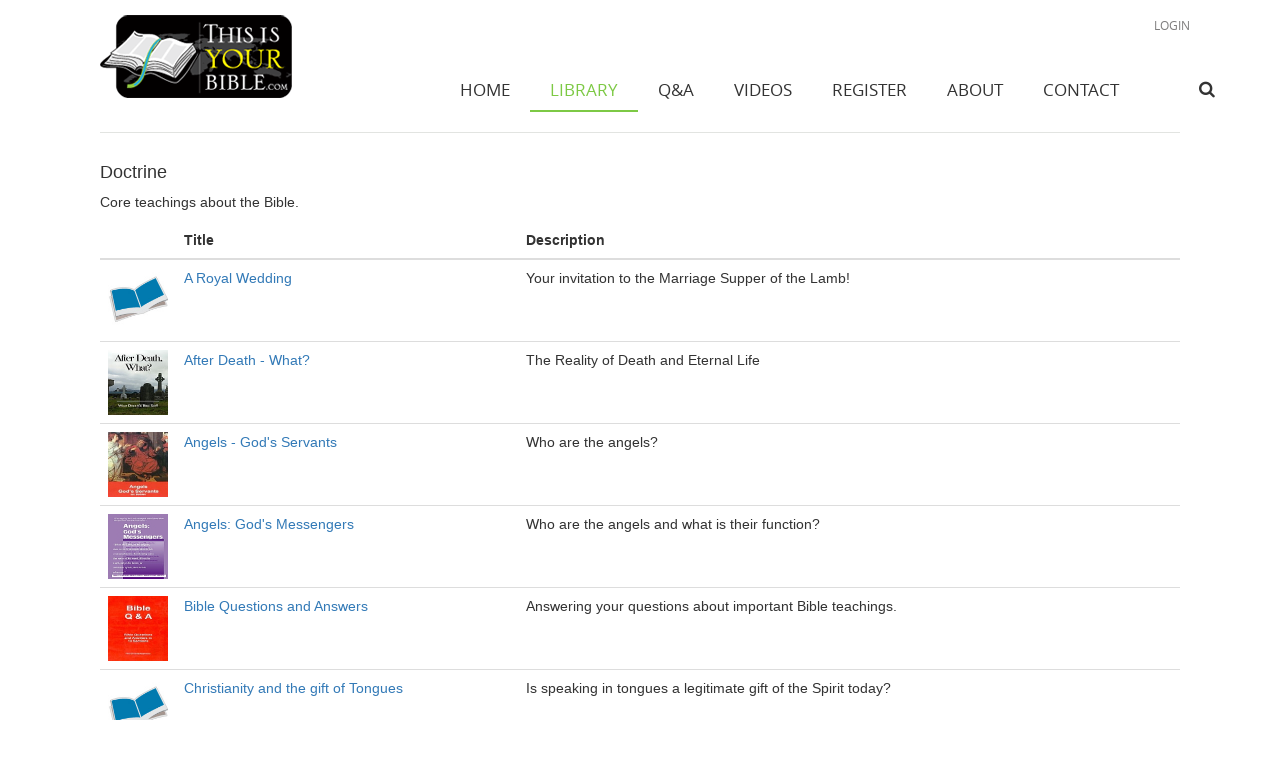

--- FILE ---
content_type: text/html; charset=UTF-8
request_url: https://thisisyourbible.com/library/list/3
body_size: 4707
content:
<!DOCTYPE html>
<html>
<head>
    <meta charset="utf-8" />
    <title>Articles on Bible Teachings  | Learn More About The Bible - This Is Your Bible</title>

    <meta http-equiv="X-UA-Compatible" content="IE=edge">
    <meta name="viewport" content="width=device-width, initial-scale=1, maximum-scale=1" />
    <meta name="fragment" content="!">
    <meta name="keywords" content="Bible Study, Articles, Pamphlets, Doctrines, Jesus Christ, Kingdom of God, Practical advice for living"/>
    <meta name="token" value="pwLbthL8WumE1MF3sAoSViuDUOD7u5NSZRTYi2du"/>
    <meta name="description" content="Articles, booklets and pamphlets that help you understand the good news of the Bible, the Lord Jesus Christ  and the divine plan of salvation for you. And, how to live as a true Christian." />
    <meta name="google-site-verification" content="EbIKx3GadB8523BTbczlGZHp5J9OLeZGn4VXtuGSx4Y" />
        <link rel="stylesheet" type="text/css" href='https://thisisyourbible.com/unify/fonts/open-sans/stylesheet.css'>
    <link rel="stylesheet" type="text/css" href='https://thisisyourbible.com/unify/fonts/lato/stylesheet.css'>
    <link rel="stylesheet" type="text/css" href='https://thisisyourbible.com/unify/css/font-awesome.min.css'>
    <link rel="stylesheet" type="text/css" href='https://thisisyourbible.com/unify/css/bootstrap.min.css'>
    <link rel="stylesheet" type="text/css" href='https://thisisyourbible.com/unify/css/owl.carousel.css'>
    <link rel="stylesheet" type="text/css" href='https://thisisyourbible.com/unify/css/custom.css?202005'>
    <link rel="stylesheet" type="text/css" href='https://thisisyourbible.com/unify/css/sweetalert.css'>

    <link href="https://cdnjs.cloudflare.com/ajax/libs/select2/4.0.6-rc.0/css/select2.min.css" rel="stylesheet" />
        
    <!-- Global site tag (gtag.js) - Google Analytics -->
<script async src="https://www.googletagmanager.com/gtag/js?id=UA-112022077-1"></script>
<script>
    window.dataLayer = window.dataLayer || [];
    function gtag(){dataLayer.push(arguments);}
    gtag('js', new Date());

    gtag('config', 'UA-112022077-1');
</script>
<!-- Google Analytics end -->

<!-- Google Tag Manager -->
<script>(function(w,d,s,l,i){w[l]=w[l]||[];w[l].push({'gtm.start':
new Date().getTime(),event:'gtm.js'});var f=d.getElementsByTagName(s)[0],
j=d.createElement(s),dl=l!='dataLayer'?'&l='+l:'';j.async=true;j.src=
'https://www.googletagmanager.com/gtm.js?id='+i+dl;f.parentNode.insertBefore(j,f);
})(window,document,'script','dataLayer','GTM-TPPJVBV');</script>
<!-- End Google Tag Manager -->
</head>
<body class="boxed-layout container" style="background-color: #ffffff">
<!-- Google Tag Manager (noscript) -->
<noscript><iframe src="https://www.googletagmanager.com/ns.html?id=GTM-TPPJVBV"
height="0" width="0" style="display:none;visibility:hidden"></iframe></noscript>
<!-- End Google Tag Manager (noscript) --><div class="wrapper">
<header>
    <div class="navbar" role="navigation">
        <div class="container">
            <div class="navbar-header">
                <button type="button" class="navbar-toggle" data-toggle="collapse" data-target="#b-menu-1">
                    <span class="sr-only">Toggle navigation</span>
                    <span class="icon-bar"></span>
                    <span class="icon-bar"></span>
                    <span class="icon-bar"></span>
                </button>
                <a href="/" class="navbar-brand">
                    <img src='https://thisisyourbible.com/unify/images/logo.png' class="Logo img-responsive">
                </a>

            </div>
            <div class="collapse navbar-collapse" id="b-menu-1">
                <div class="small-menu">
    <ul class="list-inline">

                    <li><a href="https://thisisyourbible.com/login">LOGIN</a></li>
            </ul>
</div>
                <ul class="nav navbar-nav navbar-right">
                                            <li class=""><a href="/" >HOME</a></li>
                                            <li class="active"><a href="/library" >LIBRARY</a></li>
                                            <li class=""><a href="/questions" >Q&amp;A</a></li>
                                            <li class=""><a href="/video" >VIDEOS</a></li>
                                            <li class=""><a href="/courses" >REGISTER</a></li>
                                            <li class=""><a href="/about" >ABOUT</a></li>
                                            <li class=""><a href="/contact" >CONTACT</a></li>
                                        <li>
                        <a href="#" class="search"><i class="fa fa-search"></i></a>

                    </li>
                </ul>
                <div class="search-form">
                    <form action="/search" method="get" class="clearfix form-inline">
                        <input type="text" name="searchme" class="form-control" id="searchme" placeholder="" >
                        <button type="submit" class="btn btn-primary">Search</button>
                    </form>
                </div>
            </div> <!-- /.nav-collapse -->
        </div> <!-- /.container -->
    </div> <!-- /.navbar -->
</header>

<div class="min-height container-fluid">
		<div id="library_content" class="container">
		<hr>
		<div class="row">
			<div class="col-xs-12">
				<h4>Doctrine</h4>
			</div>
			<div class="col-xs-12">
				<p> Core teachings about the Bible. </p>
			</div>
			<div class="col-xs-12">
				<div class="table-responsive">
					<table class="table">
						<thead>
							<tr>
								<th>&nbsp;</th>
								<th>Title</th>
								<th>Description</th>
							</tr>
						</thead>
						<tbody>
													<tr>
								<td>
									<img src="https://thisisyourbible.com/media/library/media_l.jpg" width="60" height="65">
								</td>
								<td>
									<a href="/library/show/3790">A Royal Wedding</a>
								</td>
								<td>
										Your invitation to the Marriage Supper of the Lamb!
								</td>
							</tr>
													<tr>
								<td>
									<img src="https://thisisyourbible.com/media/library/43_l.jpg" width="60" height="65">
								</td>
								<td>
									<a href="/library/show/43">After Death - What?</a>
								</td>
								<td>
										The Reality of Death and Eternal Life
								</td>
							</tr>
													<tr>
								<td>
									<img src="https://thisisyourbible.com/media/library/1029_l.jpg" width="60" height="65">
								</td>
								<td>
									<a href="/library/show/1029">Angels - God&#039;s Servants</a>
								</td>
								<td>
										Who are the angels?

								</td>
							</tr>
													<tr>
								<td>
									<img src="https://thisisyourbible.com/media/library/182_l.jpg" width="60" height="65">
								</td>
								<td>
									<a href="/library/show/182">Angels: God&#039;s Messengers</a>
								</td>
								<td>
										Who are the angels and what is their function?
								</td>
							</tr>
													<tr>
								<td>
									<img src="https://thisisyourbible.com/media/library/1031_l.jpg" width="60" height="65">
								</td>
								<td>
									<a href="/library/show/1031">Bible Questions and Answers</a>
								</td>
								<td>
										Answering your questions about important Bible teachings.

								</td>
							</tr>
													<tr>
								<td>
									<img src="https://thisisyourbible.com/media/library/media_l.jpg" width="60" height="65">
								</td>
								<td>
									<a href="/library/show/3761">Christianity and the gift of Tongues</a>
								</td>
								<td>
										Is speaking in tongues a legitimate gift of the Spirit today?
								</td>
							</tr>
													<tr>
								<td>
									<img src="https://thisisyourbible.com/media/library/189_l.jpg" width="60" height="65">
								</td>
								<td>
									<a href="/library/show/189">Demons - A Biblical And Historical Study</a>
								</td>
								<td>
										What does the Bible teach about demons?

								</td>
							</tr>
													<tr>
								<td>
									<img src="https://thisisyourbible.com/media/library/162_l.jpg" width="60" height="65">
								</td>
								<td>
									<a href="/library/show/162">Do You Believe in a Devil?</a>
								</td>
								<td>
										What does the Bible mean by the terms "devil" and "Satan"?
								</td>
							</tr>
													<tr>
								<td>
									<img src="https://thisisyourbible.com/media/library/327_l.jpg" width="60" height="65">
								</td>
								<td>
									<a href="/library/show/327">Evidence For Design</a>
								</td>
								<td>
										Science and evolutionary theory in the light of the Bible&#39;s account of Creation.

								</td>
							</tr>
													<tr>
								<td>
									<img src="https://thisisyourbible.com/media/library/41_l.jpg" width="60" height="65">
								</td>
								<td>
									<a href="/library/show/41">Heaven and Hell</a>
								</td>
								<td>
										What does the Bible teach about heaven and hell?
								</td>
							</tr>
													<tr>
								<td>
									<img src="https://thisisyourbible.com/media/library/167_l.jpg" width="60" height="65">
								</td>
								<td>
									<a href="/library/show/167">Hope for a Hopeless World</a>
								</td>
								<td>
										What will be the fulfillment of God's plan for the earth?
								</td>
							</tr>
													<tr>
								<td>
									<img src="https://thisisyourbible.com/media/library/1137_l.jpg" width="60" height="65">
								</td>
								<td>
									<a href="/library/show/1137">In My Father&#039;s House</a>
								</td>
								<td>
										What does&nbsp; &ldquo;In My Father&rsquo;s House are Many Mansiions&hellip;&rdquo;, John 14:2, really mean?
								</td>
							</tr>
													<tr>
								<td>
									<img src="https://thisisyourbible.com/media/library/169_l.jpg" width="60" height="65">
								</td>
								<td>
									<a href="/library/show/169">Jesus - God the Son or Son of God?</a>
								</td>
								<td>
										Is Jesus God? In what sense is he the "Son of God"?
								</td>
							</tr>
													<tr>
								<td>
									<img src="https://thisisyourbible.com/media/library/172_l.jpg" width="60" height="65">
								</td>
								<td>
									<a href="/library/show/172">One Bible - Many Churches...</a>
								</td>
								<td>
										Does it matter what we believe?
								</td>
							</tr>
													<tr>
								<td>
									<img src="https://thisisyourbible.com/media/library/1036_l.jpg" width="60" height="65">
								</td>
								<td>
									<a href="/library/show/1036">One God or a Trinity?</a>
								</td>
								<td>
										Is Jesus God? Is the doctrine of the Trinity true?

								</td>
							</tr>
													<tr>
								<td>
									<img src="https://thisisyourbible.com/media/library/173_l.jpg" width="60" height="65">
								</td>
								<td>
									<a href="/library/show/173">Resurrection &amp; Judgement</a>
								</td>
								<td>
										What does the Bible really teach about the Resurrection and Judgment?
								</td>
							</tr>
													<tr>
								<td>
									<img src="https://thisisyourbible.com/media/library/1038_l.jpg" width="60" height="65">
								</td>
								<td>
									<a href="/library/show/1038">Salvation</a>
								</td>
								<td>
										What is salvation? Salvation from what? For what?

								</td>
							</tr>
													<tr>
								<td>
									<img src="https://thisisyourbible.com/media/library/174_l.jpg" width="60" height="65">
								</td>
								<td>
									<a href="/library/show/174">Satanism or Christianity</a>
								</td>
								<td>
										Is Satan a being who may be worshiped?
								</td>
							</tr>
													<tr>
								<td>
									<img src="https://thisisyourbible.com/media/library/175_l.jpg" width="60" height="65">
								</td>
								<td>
									<a href="/library/show/175">Spiritualism</a>
								</td>
								<td>
										Can we communicate with the dead?

								</td>
							</tr>
													<tr>
								<td>
									<img src="https://thisisyourbible.com/media/library/176_l.jpg" width="60" height="65">
								</td>
								<td>
									<a href="/library/show/176">Sunday and the Sabbath</a>
								</td>
								<td>
										Is the Old Testament Sabbath law binding on Christians?

								</td>
							</tr>
													<tr>
								<td>
									<img src="https://thisisyourbible.com/media/library/1030_l.jpg" width="60" height="65">
								</td>
								<td>
									<a href="/library/show/1030">The Angels That Sinned - Slandering Celestial Beings</a>
								</td>
								<td>
										Can angels sin? Is the book of Enoch reliable?





								</td>
							</tr>
													<tr>
								<td>
									<img src="https://thisisyourbible.com/media/library/media_l.jpg" width="60" height="65">
								</td>
								<td>
									<a href="/library/show/3768">The Big Bang Theory and the Bible</a>
								</td>
								<td>
										There is no conflict between Scientific Fact and the Bible.
								</td>
							</tr>
													<tr>
								<td>
									<img src="https://thisisyourbible.com/media/library/media_l.jpg" width="60" height="65">
								</td>
								<td>
									<a href="/library/show/4159">The Crisis of the Cross</a>
								</td>
								<td>
										Where did it happen? How did it happen? WHY did it happen?
								</td>
							</tr>
													<tr>
								<td>
									<img src="https://thisisyourbible.com/media/library/158_l.jpg" width="60" height="65">
								</td>
								<td>
									<a href="/library/show/158">The Cross of Christ</a>
								</td>
								<td>
										Why did the Lord Jesus Christ have to die so horribly on the cross?


								</td>
							</tr>
													<tr>
								<td>
									<img src="https://thisisyourbible.com/media/library/media_l.jpg" width="60" height="65">
								</td>
								<td>
									<a href="/library/show/3019">The Devil and Satan - Part 1</a>
								</td>
								<td>
										Introduction: Who or what are the Bible's "devil" and "satan"?
								</td>
							</tr>
													<tr>
								<td>
									<img src="https://thisisyourbible.com/media/library/media_l.jpg" width="60" height="65">
								</td>
								<td>
									<a href="/library/show/3020">The Devil and Satan - Part 2</a>
								</td>
								<td>
										The Devil and Satan exposed and unmasked! - Part 2
								</td>
							</tr>
													<tr>
								<td>
									<img src="https://thisisyourbible.com/media/library/media_l.jpg" width="60" height="65">
								</td>
								<td>
									<a href="/library/show/3021">The Devil and Satan - Part 3 Demons</a>
								</td>
								<td>
										What does the Bible teach about demons?
								</td>
							</tr>
													<tr>
								<td>
									<img src="https://thisisyourbible.com/media/library/160_l.jpg" width="60" height="65">
								</td>
								<td>
									<a href="/library/show/160">The Divine Origin of the Bible</a>
								</td>
								<td>
										Is the whole Bible truly inspired by God?
								</td>
							</tr>
													<tr>
								<td>
									<img src="https://thisisyourbible.com/media/library/32_l.jpg" width="60" height="65">
								</td>
								<td>
									<a href="/library/show/32">The Holy Spirit</a>
								</td>
								<td>
										What is the Holy Spirit? Is it God's power? Is it the third person of the Trinity?
								</td>
							</tr>
													<tr>
								<td>
									<img src="https://thisisyourbible.com/media/library/170_l.jpg" width="60" height="65">
								</td>
								<td>
									<a href="/library/show/170">The Kingdom of God on Earth</a>
								</td>
								<td>
										Where is the Kingdom of God, on earth or in heaven?
								</td>
							</tr>
													<tr>
								<td>
									<img src="https://thisisyourbible.com/media/library/1034_l.jpg" width="60" height="65">
								</td>
								<td>
									<a href="/library/show/1034">The Kingdom of Heaven on Earth</a>
								</td>
								<td>
										God&#39;s Kingdom on earth!

								</td>
							</tr>
													<tr>
								<td>
									<img src="https://thisisyourbible.com/media/library/media_l.jpg" width="60" height="65">
								</td>
								<td>
									<a href="/library/show/4157">The Resurrection of Jesus Christ</a>
								</td>
								<td>
										It all comes down to this!
								</td>
							</tr>
													<tr>
								<td>
									<img src="https://thisisyourbible.com/media/library/1037_l.jpg" width="60" height="65">
								</td>
								<td>
									<a href="/library/show/1037">The Rich Man, Lazarus, and Abraham</a>
								</td>
								<td>
										What does the story of the Rich Man and Lazarus really teach us?

								</td>
							</tr>
													<tr>
								<td>
									<img src="https://thisisyourbible.com/media/library/1041_l.jpg" width="60" height="65">
								</td>
								<td>
									<a href="/library/show/1041">The Thief on the Cross</a>
								</td>
								<td>
										Was the faithful thief promised that he would be with Jesus in paradise on the very day of his crucifixion?

&nbsp;


								</td>
							</tr>
													<tr>
								<td>
									<img src="https://thisisyourbible.com/media/library/media_l.jpg" width="60" height="65">
								</td>
								<td>
									<a href="/library/show/4158">The Trinity</a>
								</td>
								<td>
										Bible doctrine or Church tradition?
								</td>
							</tr>
													<tr>
								<td>
									<img src="https://thisisyourbible.com/media/library/1039_l.jpg" width="60" height="65">
								</td>
								<td>
									<a href="/library/show/1039">Tongues of Angels</a>
								</td>
								<td>
										Can modern Christians speak in tongues as they did in the first century?



								</td>
							</tr>
													<tr>
								<td>
									<img src="https://thisisyourbible.com/media/library/1040_l.jpg" width="60" height="65">
								</td>
								<td>
									<a href="/library/show/1040">Who is Jesus?</a>
								</td>
								<td>
										Do you really know the Lord Jesus Christ?

								</td>
							</tr>
													<tr>
								<td>
									<img src="https://thisisyourbible.com/media/library/178_l.jpg" width="60" height="65">
								</td>
								<td>
									<a href="/library/show/178">Why Baptism Really Matters</a>
								</td>
								<td>
										What is baptism? Is it necessary? When should you be baptized?
								</td>
							</tr>
													<tr>
								<td>
									<img src="https://thisisyourbible.com/media/library/181_l.jpg" width="60" height="65">
								</td>
								<td>
									<a href="/library/show/181">Your Share in God&#039;s Promises</a>
								</td>
								<td>
										How you can take hold of God's great and precious promises.
								</td>
							</tr>
												</tbody>
					</table>
				</div>
			</div>
		</div>
	</div>
</div>

<div class="container">
	<!-- placeholder for news ticker -->
</div>
<footer>
    
    <div class="copyright-sec">
        <div class="container">
            <p>&copy;2011 - 2026 This Is Your Bible. All Rights Reserved.</p>
            <a href="#" class="facebook"><i class="fa fa-facebook"></i></a>
            <a href="https://thisisyourbible.com/register-tutor" class="pull-right reg-link">Tutor Registration</a>
            <a href="/privacy-policy" class="pull-right reg-link">Privacy Policy</a>
        </div>
    </div>
</footer>
</div> <!-- wrapper -->
<script type="text/javascript" src='https://thisisyourbible.com/unify/js/jQuery-2.1.4.min.js'></script>
<script type="text/javascript" src='https://thisisyourbible.com/unify/js/bootstrap.min.js'></script>
<script type="text/javascript" src='https://thisisyourbible.com/unify/js/owl.carousel.js'></script>
<script type="text/javascript" src='https://thisisyourbible.com/unify/js/sweetalert.min.js'></script>
<script src="https://cdnjs.cloudflare.com/ajax/libs/vue/1.0.26/vue.min.js"></script>
<xscript type="text/javascript" src='https://thisisyourbible.com/unify/js/vue.js'></xscript>
<script type="text/javascript" src='https://thisisyourbible.com/unify/js/vue-resource.min.js'></script>
<script type="text/javascript" src='https://thisisyourbible.com/unify/js/vue-router.min.js'></script>
<script src="https://cdnjs.cloudflare.com/ajax/libs/select2/4.0.6-rc.0/js/select2.min.js"></script>
<script type="text/javascript" src='https://thisisyourbible.com/unify/js/custom.js'></script>


<script>
// Reftagger from Faithlife:
 var refTagger = {
     settings: {
         bibleVersion: "ESV"
     }
 };
 (function(d, t) {
     var g = d.createElement(t),
         s = d.getElementsByTagName(t)[0];
     g.src = "//api.reftagger.com/v2/RefTagger.js";
     s.parentNode.insertBefore(g, s);
 }(document, "script"));

 var _qevents = _qevents || [];

 (function() {
     var elem = document.createElement('script');
     elem.src = (document.location.protocol == "https:" ? "https://secure" : "http://edge") + ".quantserve.com/quant.js";
     elem.async = true;
     elem.type = "text/javascript";
     var scpt = document.getElementsByTagName('script')[0];
     scpt.parentNode.insertBefore(elem, scpt);
 })();

 _qevents.push({
     qacct: "p-j-vnX2q9gz9dG"
 });

// Show password button
$(document).on('click', 'a.show-password', function(e) {
    e.preventDefault();
    // Get the input to change
    var $input = $(this).siblings('input');
    // Get the new type depening on the current one
    var newType = $input.attr('type').toLowerCase() === 'password' ? 'text' : 'password';
    var newIcon = newType === 'password' ? 'fa-eye' : 'fa-eye-slash';
    // Set the new type and icon
    $(this).find('.fa').removeClass('fa-eye, fa-eye-slash').addClass(newIcon);
    $input.attr('type', newType);
});

</script>


<noscript>
    <div style="display:none;">
        <img src="//pixel.quantserve.com/pixel/p-j-vnX2q9gz9dG.gif" border="0" height="1" width="1" alt="Quantcast"/>
    </div>
</noscript>
<!-- End Quantcast tag -->



</body>
</html>



--- FILE ---
content_type: text/css
request_url: https://thisisyourbible.com/unify/fonts/lato/stylesheet.css
body_size: 419
content:
/* Generated by Font Squirrel (http://www.fontsquirrel.com) on March 5, 2016 */



@font-face {
    font-family: 'latohairline';
    src: url('lato-hairline-webfont.eot');
    src: url('lato-hairline-webfont.eot?#iefix') format('embedded-opentype'),
         url('lato-hairline-webfont.woff2') format('woff2'),
         url('lato-hairline-webfont.woff') format('woff'),
         url('lato-hairline-webfont.ttf') format('truetype'),
         url('lato-hairline-webfont.svg#latohairline') format('svg');
    font-weight: normal;
    font-style: normal;

}




@font-face {
    font-family: 'latohairline_italic';
    src: url('lato-hairlineitalic-webfont.eot');
    src: url('lato-hairlineitalic-webfont.eot?#iefix') format('embedded-opentype'),
         url('lato-hairlineitalic-webfont.woff2') format('woff2'),
         url('lato-hairlineitalic-webfont.woff') format('woff'),
         url('lato-hairlineitalic-webfont.ttf') format('truetype'),
         url('lato-hairlineitalic-webfont.svg#latohairline_italic') format('svg');
    font-weight: normal;
    font-style: normal;

}




@font-face {
    font-family: 'latolight';
    src: url('lato-light-webfont.eot');
    src: url('lato-light-webfont.eot?#iefix') format('embedded-opentype'),
         url('lato-light-webfont.woff2') format('woff2'),
         url('lato-light-webfont.woff') format('woff'),
         url('lato-light-webfont.ttf') format('truetype'),
         url('lato-light-webfont.svg#latolight') format('svg');
    font-weight: normal;
    font-style: normal;

}




@font-face {
    font-family: 'latolight_italic';
    src: url('lato-lightitalic-webfont.eot');
    src: url('lato-lightitalic-webfont.eot?#iefix') format('embedded-opentype'),
         url('lato-lightitalic-webfont.woff2') format('woff2'),
         url('lato-lightitalic-webfont.woff') format('woff'),
         url('lato-lightitalic-webfont.ttf') format('truetype'),
         url('lato-lightitalic-webfont.svg#latolight_italic') format('svg');
    font-weight: normal;
    font-style: normal;

}




@font-face {
    font-family: 'latoregular';
    src: url('lato-regular-webfont.eot');
    src: url('lato-regular-webfont.eot?#iefix') format('embedded-opentype'),
         url('lato-regular-webfont.woff2') format('woff2'),
         url('lato-regular-webfont.woff') format('woff'),
         url('lato-regular-webfont.ttf') format('truetype'),
         url('lato-regular-webfont.svg#latoregular') format('svg');
    font-weight: normal;
    font-style: normal;

}




@font-face {
    font-family: 'latoitalic';
    src: url('lato-italic-webfont.eot');
    src: url('lato-italic-webfont.eot?#iefix') format('embedded-opentype'),
         url('lato-italic-webfont.woff2') format('woff2'),
         url('lato-italic-webfont.woff') format('woff'),
         url('lato-italic-webfont.ttf') format('truetype'),
         url('lato-italic-webfont.svg#latoitalic') format('svg');
    font-weight: normal;
    font-style: normal;

}




@font-face {
    font-family: 'latobold';
    src: url('lato-bold-webfont.eot');
    src: url('lato-bold-webfont.eot?#iefix') format('embedded-opentype'),
         url('lato-bold-webfont.woff2') format('woff2'),
         url('lato-bold-webfont.woff') format('woff'),
         url('lato-bold-webfont.ttf') format('truetype'),
         url('lato-bold-webfont.svg#latobold') format('svg');
    font-weight: normal;
    font-style: normal;

}




@font-face {
    font-family: 'latobold_italic';
    src: url('lato-bolditalic-webfont.eot');
    src: url('lato-bolditalic-webfont.eot?#iefix') format('embedded-opentype'),
         url('lato-bolditalic-webfont.woff2') format('woff2'),
         url('lato-bolditalic-webfont.woff') format('woff'),
         url('lato-bolditalic-webfont.ttf') format('truetype'),
         url('lato-bolditalic-webfont.svg#latobold_italic') format('svg');
    font-weight: normal;
    font-style: normal;

}




@font-face {
    font-family: 'latoblack';
    src: url('lato-black-webfont.eot');
    src: url('lato-black-webfont.eot?#iefix') format('embedded-opentype'),
         url('lato-black-webfont.woff2') format('woff2'),
         url('lato-black-webfont.woff') format('woff'),
         url('lato-black-webfont.ttf') format('truetype'),
         url('lato-black-webfont.svg#latoblack') format('svg');
    font-weight: normal;
    font-style: normal;

}




@font-face {
    font-family: 'latoblack_italic';
    src: url('lato-blackitalic-webfont.eot');
    src: url('lato-blackitalic-webfont.eot?#iefix') format('embedded-opentype'),
         url('lato-blackitalic-webfont.woff2') format('woff2'),
         url('lato-blackitalic-webfont.woff') format('woff'),
         url('lato-blackitalic-webfont.ttf') format('truetype'),
         url('lato-blackitalic-webfont.svg#latoblack_italic') format('svg');
    font-weight: normal;
    font-style: normal;

}

--- FILE ---
content_type: text/css
request_url: https://thisisyourbible.com/unify/css/custom.css?202005
body_size: 7451
content:
.wrapper {
    background-color: white;
}
.green-txt,
.green-txt:hover {
    color: #72c02c;
}
a:hover {
    text-decoration: none;
}
.container {
    max-width: 1200px;
    width: 100%;
}
hr {
    border-top: 1px solid #E2E4E1;
}
header {
    min-height: 110px;
    padding-top: 15px;
    /* DJK 20170127 - to make it work with a background image */
    z-index: 99;
    background: white;
}
header .navbar-brand {
    padding: 0;
    display: inline-block;
    padding-left: 45px;
}
header .navbar {
    margin: 0;
    border: none;
}
header .navbar-toggle {
    background-color: #000000;
}
header .navbar-toggle  span{
    background-color: #ffffff;
}
header .navbar-collapse .small-menu {
    display: block;
    text-align: right;
    margin-bottom: 35px;
}
header .navbar-collapse .small-menu a {
    font-family: 'open_sansregular';
    font-size: 12px;
    color: #7f7e7e;
}
header .navbar-collapse .small-menu li {
    padding: 0;
}
header .navbar-collapse .small-menu li:after {
    content: "|";
    color: #9b9b9b;
    margin-left: 5px;
}
header .navbar-collapse .small-menu li:last-child:after {
    content: "";
}
header .navbar-collapse .small-menu .fa-globe {
    display: inline-block;
    margin-right: 5px;
}
header .navbar-nav li a.search {
    padding: 9px 10px 11px;
    margin-left: 50px;
    color: #333333;
}
header .navbar-nav li a {
    font-family: 'open_sansregular';
    font-size: 17px;
    color: #333333;
    padding: 10px 20px;
}
header .navbar-nav li.active a {
    color: #7dc945;
    border-bottom: 2px solid #7dc945;
}
header .navbar-right {
    position: relative;
    z-index: 3;
    background-color: #ffffff;
}
header .navbar-right {
    margin-right: -30px;
}
header .search-form {
    position: absolute;
    top: 100%;
    right: 0;
    max-width: 270px;
    width: 100%;
    height: 30px;
    z-index: 5;
    display: none;
}
header .search-form input,
header .search-form button {
    border-radius: 0;
    float: left;
}
/*Home Page Top Slider*/
.home .top-slider {
    max-height: 375px;
    overflow: hidden;
    position: relative;
}

.top-slider-mobile .content {
	z-index: 2;
	position: relative;
}

.home .top-slider .owl-item {
    position: relative;
}
.home .top-slider .item {
    width: 100%;
    background-color: #665D5A;
    position: relative;
    display: block;
}
.home .top-slider .content {
    position: absolute;
    top: 72%;
    left: 6%;
    max-width: 455px;
    width: 100%;
    transform: translateY(-80%);
}
.home .top-slider .content h2 {
    font-family: 'latoblack';
    font-size: 91.53px;
    color: #301d28;
    margin: 0;
    line-height: 1;
    text-transform: uppercase;
}
.home .top-slider .content h3 {
    font-family: 'latoblack';
    font-size: 47.34px;
    color: #301d28;
    margin: 0;
    line-height: 1;
    text-transform: uppercase;
}
.home .top-slider .content p {
    font-family: 'open_sanssemibold';
    font-size: 18px;
    color: #301d28;
}
.home .top-slider .content .btn-start {
    font-family: 'latobold';
    font-size: 14px;
    color: #ffffff;
    background-color: #72C02C;
    padding: 5px 10px;
    border-radius: 0;
    line-height: 1;
    text-transform: uppercase;
    border: 5px solid #DBD6D2;
}
.home .top-slider .btn {
    position: absolute;
    top: 40%;
    color: #999896;
    font-size: 30px;
    background-color: rgba(255,255,255,0.5);
    padding: 6px 15px;
    border-radius: 100px;
}
.home .top-slider .prev {
    left: 2%;
}
.home .top-slider .next {
    right: 2%;
}

.top-slider-mobile .owl-carousel .owl-item img {
	width: 100%;
	max-height: 1000px !important;
}

/* mobile */

.top-slider-mobile {
	display: none;
	max-height: 500px;
	overflow: hidden;
}

.home .top-slider-mobile .owl-item {
    position: relative;
}
.home .top-slider-mobile .item {
    width: 100%;
    background-color: #665D5A;
    position: relative;
    display: block;
}
.home .top-slider-mobile .content {
    position: absolute;
		top: 38vw;
    left: 4%;
    /* max-width: 455px; */
    width: 92%;
    /* transform: translateY(-80%); */
}
.home .top-slider-mobile .content h2 {
    font-family: 'latoblack';
    font-size: 18px;
    color: #301d28;
    margin: 0;
    line-height: 1;
    text-transform: uppercase;
}
.home .top-slider-mobile .content h3 {
    font-family: 'latoblack';
    font-size: 17px;
    color: #301d28;
    margin: 0;
    line-height: 1;
    text-transform: uppercase;
}
.home .top-slider-mobile .content p {
	font-family: 'open_sanssemibold';
	font-size: 14px;
	color: #301d28;
	margin: 10px 0;
}

.home .top-slider-mobile .content ul {
	margin: 15px 0;
	padding-left: 0;
	list-style-position: inside;
}

.home .top-slider-mobile .content .btn-start {
    font-family: 'latobold';
    font-size: 14px;
    color: #ffffff;
    background-color: #72C02C;
    padding: 5px 10px;
    border-radius: 0;
    line-height: 1;
    text-transform: uppercase;
    border: 5px solid #DBD6D2;
}
.home .top-slider-mobile .btn {
	position: absolute;
	top: 25%;
	color: #000;
	font-size: 30px;
	background-color: rgba(255,255,255,0.5);
	padding: 6px 15px;
	border-radius: 100px;
}
.home .top-slider-mobile .prev {
    left: 2%;
}
.home .top-slider-mobile .next {
    right: 2%;
}

/*Sign Up Section*/
.sign-up-sec {
    background-color: #000000;
    padding: 40px 0;
}
.sign-up-sec .title p {
    font-family: 'latolight';
    font-size: 19.58px;
    text-transform: uppercase;
    color: #ffffff;
    line-height: 1;
}
.sign-up-sec .sign-up-form h2 {
    color: #ffffff;
    font-size: 36px;
    font-family: 'latoregular';
    text-transform: uppercase;
    margin: 0;
    line-height: 1;
}
.sign-up-sec .sign-up-form .form-inline {
    max-width: 475px;
    display: block;
    margin: 15px auto;
    width: 100%;
}
.sign-up-sec .sign-up-form .form-group {
    max-width: 340px;
    width: 100%;
}
.sign-up-sec .sign-up-form input,
.sign-up-sec .sign-up-form button {
    height: 50px;
    border-radius: 0;
    float: left;
}
.sign-up-sec .sign-up-form input {
    max-width: 340px;
    width: 100%;
    font-family: 'open_sansregular';
    font-size: 16px;
    color: #555555;
}

.sign-up-sec .sign-up-form a.btn-primary {
	background-color: #72C02C;
	border-color: #72C02C;
	text-transform: uppercase;
	padding: 12px 60px;
	font-size: 18px;
	font-family: 'latobold';
	line-height: 1;
	margin-top: 10px;
	border-radius: 0;
}

.sign-up-sec .find-more p {
    color: #ffffff;
    font-size: 15px;
    font-family: 'open_sansregular';
}
.sign-up-sec .find-more a {
    text-decoration: underline;
}

/*Ask Question Section*/
.ask-que {
    padding-top: 15px;
    background-color: #FBFDF8;
}
.ask-que .top-content p {
    font-family: 'latoregular';
    font-size: 15px;
}
.ask-que .top-content a {
    text-decoration: underline;
}
.ask-que-btn p,
.ask-que-btn a {
    font-family: 'latoitalic';
    font-size: 21px;
    color: #000000;
}
.ask-que-btn a {
    text-decoration: underline;
}
/*Bible Post*/
.bible-post {
    background-color: #FCFEFB;
    padding-top: 20px;
}
.bible-post .img-container {
    float: left;
    margin-right: 20px;
}
.bible-post .publish-date p {
    font-family: 'open_sansregular';
    font-size: 12px;
    color: #666666;
    display: inline-block;
    margin-bottom: 20px;
}
.bible-post .heading .title,
.bible-post .heading .title:hover {
    font-family: 'open_sansbold';
    font-size: 26px;
    color: #555555;
    text-transform: uppercase;
    text-decoration: none;
    margin-bottom: 5px;
    display: inline-block;
}
.bible-post .heading .btn-more {
    float: right;
    background-color: #72C02C;
    color: #ffffff;
    text-transform: uppercase;
    font-size: 10px;
    border-radius: 0;
    padding: 5px 12px;
}
.bible-post .content p {
    font-family: 'open_sansregular';
    font-size: 16px;
    color: #333333;
}

.bible-solution {
    background-color: #ffffff;
}
.bible-solution hr {
    margin: 0;
}
.bible-sol-cat {
    padding-bottom: 10px;
}
.bible-sol-cat .img-container img {
    border-radius: 100%;
    margin: 0 auto;
}
.bible-sol-cat .text-container .content {
    min-height: 130px;
}
.bible-sol-cat .text-container h3 {
    font-size: 20px;
    font-family: 'latoregular';
    color: #666666;
    text-transform: uppercase;
    margin-bottom: 0;
}
.bible-sol-cat .text-container h2 {
    font-family: 'latobold';
    font-size: 28px;
    color: #440e62;
    text-transform: uppercase;
    margin-top: 0;
}
.bible-sol-cat .text-container p {
    font-family: 'open_sansregular';
    font-size: 14px;
    color: #666666;
    text-align: left;
}
.bible-sol-cat .text-container a {
    font-size: 10px;
    color: #ffffff;
    background-color: #440E62;
    padding: 8px 15px;
    border-radius: 0;
    text-transform: uppercase;
    line-height: 0.9;
    font-family: 'latobold';
    font-size: 11.3px;
}
/*Bible Resources*/
.bible-resources {
    background-color: #ffffff;
    padding-top: 40px;
    padding-bottom: 20px;
    /*box-shadow: 0 10px 40px 10px #f6f6f6;*/
}
.bible-resources .heading h2 {
    font-family: 'open_sansregular';
    font-size: 30px;
    color: #555555;
    text-transform: uppercase;
    font-weight: normal;
}
.bible-resources .content p {
    font-family: 'latoregular';
    font-size: 15px;
    color: #666666;
    margin-top: 5px;
}
.bible-resources .content a {
    color: #84C948;
    text-decoration: underline;
}
.bible-resources .resource {
    max-width: 365px;
    border: 1px solid #F2F2F2;
    width: 100%;
    float: left;
    padding: 30px 25px 25px;
    min-height: 200px;
    margin-right: 35px;
    margin-top: 45px;
    position: relative;
}
.bible-resources .resource .top-img {
    position: absolute;
    bottom: 85%;
    left: 0;
    right: 0;
    margin-left: auto;
    margin-right: auto;
    text-align: center;

}
.bible-resources .resource:last-child {
    margin-right: 0;
}
.bible-resources .resource h3 {
    font-family: 'open_sansregular';
    font-size: 24px;
    color: #555555;
}
.bible-resources .resource .content {
    min-height: 65px;
}
.bible-resources .resource p {
    font-family: 'latoregular';
    font-size: 14px;
    color: #666666;
}
.bible-resources .resource a {
    text-transform: uppercase;
    font-size: 13px;
    font-family: 'open_sansregular';
    color: #00aeef;

}
.survey {
    padding-top: 70px;
    background-color: #ffffff;
}
.surve-img {
    border-right: 1px solid #E5E5E5;
    padding-right: 25px;
    padding-bottom: 50px;
}
.surve-img img {
    display: inline-block;
}
.surve-que {
    padding-left: 35px;
}
.surve-que h3 {
    font-family: 'latoitalic';
    font-size: 21px;
    color: #000000;
}
.surve-que .radio label {
    font-family: 'latoregular';
    font-size: 15px;
    color: #666666;
}
.survey .btn-vote {
    background-color: #72C02C;
    color: #ffffff;
    font-size: 12px;
    text-transform: uppercase;
    border-radius: 0;
    padding: 6px 30px;
    line-height: 1;
}
.reading-suggestion {
    max-width: 920px;
    width: 100%;
    margin: 60px auto 40px;
}
.reading-suggestion .heading {
	display: inline-block;
	vertical-align: top;
	margin-right: 60px;
}

.reading-suggestion .heading h3 {
    font-family: 'open_sansbold';
    font-size: 20.59px;
    color: #72c02c;
    text-transform: uppercase;
    margin: 0;
}
.reading-suggestion .reading {
    float: left;
    padding-left: 15px;
}
.reading-suggestion .reading img {
    float: left;
    margin-right: 10px;
}
.reading-suggestion .reading .question {
    float: left;
    padding-top: 5px;
}
.reading-suggestion .reading h4 {
    font-family: 'latobold';
    font-size: 16px;
    color: #000000;
    margin: 0;
}
.reading-suggestion .reading p {
    font-family: 'latoitalic';
    font-size: 16px;
    color: #000000;
}

.newsPreview {
	display: inline-block;
}

.newsPreview img {
	display: none;
}

.newsPreview a strong em {
	font-size: 20px;
	font-style: initial;
}

.newsPreview strong i {
	font-size: 13px;
}

.newsPreview a:last-child {
	color: #72c12a;
	margin-top: 5px;
	display: block;
	font-style: italic;
}

.about {
    width: 100%;
    /*height: 206px;*/
    /*position: relative;*/
    /*background-image: url('/images/about/main-img.png');
    background-repeat : no-repeat;*/
}
.about .video-container {
    max-width: 480px;
    width: 100%;
    height: 360px;
}
.about-top {
        background-image: url('../images/about/main-img.png');
        background-repeat : no-repeat;
        background-size: cover;
}
.about .about-top .heading {
    font-family: 'latoblack';
    font-size: 92px;
    padding-left: 35px;
    float: left;
    padding-top: 3%;
    /*padding-top: 70px;*/
}
.about .about-top .top-content {
    float: right;
    text-align: right;
    padding-top: 75px;
}
.about .about-content {
    padding-top: 28px;
}
.subhead{
    font-family: 'latobold';
    font-size: 21px;
    color: #333333;
    margin-top: 30px;
}
.about .about-content .about-left  {
    /* max-width: 880px; */
    padding-right: 70px;
    /* width: 76%; */
    float: left;
    padding-left: 35px;
    /*margin-right: 50px;*/
}
.content {
     font-size: 15px;
    font-family: 'latoregular';
}
.about .about-content .content .link {
    font-family: 'latobold';
    font-size: 15px;
    color: #72c02c;
    text-decoration: none;
    border-bottom: 2px solid #72c02c;
}
.about .about-content .about-left .form-email {
    height: 47px;
    /*width: 400px;*/
    border-radius: 7px;
    font-family: 'open_sansregular';
    font-size: 16px;
    xcolor: #c6ccd2;
}
.about .about-content .about-left .form-msg {
    border-radius: 7px;
    margin-top: 15px;
    font-family: 'open_sansregular';
    font-size: 16px;
    xcolor: #c6ccd2;
}
.about-contact .margin-contact {
    margin-right: 25px;
}
.about-contact {
    width: 90%;
}
.about .about-content .about-right {
    text-align: center;
    overflow: hidden;
    background-color: #FCFCFC;
    max-width: 290px;
    width: 24%;
    padding: 10px;
    margin-top: 25px;
}
.about .about-right .subhead{
    text-transform: uppercase;
     font-size: 20px;
    font-family: 'latoregular';
    color: #333333;
    margin-top: 0;
}
.about .about-content .subhead .link {
    font-family: 'latobold';
    color: #72c02c;
    text-decoration: none;
}
.about .about-content .about-right .form-email {
    height: 35px;
    width: auto;
    min-width: 166px;
    border-radius: 0;
    font-family: 'open_sansregular';
    font-size: 11.28px;
    color: #555555;
    margin: 0 auto;
    padding: 3px;
    /*margin-left: 14px;*/
}
.about .about-content .about-right .form-submit {
    border-radius: 0;
    background-color: #72C02C;
    color: #ffffff;
    width: 76px;
    height: 30px;
    /*float: right;*/
    border: 0;
    margin-top: 5px;
    margin-bottom: 10px;
    font-family: 'latobold';
    font-size: 14.3px;
}
.about .about-content .about-right .find-more {
    font-family: 'open_sansregular';
    font-size: 11px;
    margin-bottom: 30px;
}
.about .about-content .about-right .find-more .link {
    text-decoration: underline;
    color: #72c02c;
}
.about .about-content .about-right .hr {
    margin-bottom: 20px;
}
.about .about-content .about-right .real-people {
    font-family: 'latoitalic';
    font-size: 13px;
    margin-top: 10px;
    margin-bottom: 15px;
}
.about .about-content .about-right .real-people span{
    text-decoration: underline;
}
.about .about-content .about-right .circle {
    padding-left: 10px;
    text-transform: uppercase;
    height: 83px;
    margin-bottom: 25px;
}
.about .about-content .about-right .circle img{
    border-radius: 100%;
    padding: 2px;
    border: 2px solid #E3E3E3;
    float: left;
}
.about .about-right .circle .content1{
    font-family: 'latoregular';
    font-size: 12px;
    color : #666666;
    margin-bottom: 0;
    overflow: hidden;
    text-align: left;
    padding-left: 12px;
}
.about .about-right .circle .content2{
    padding-top: 0;
    padding-left: 13px;
    font-family: 'latobold';
    font-size: 20px;
    color : #440e62;
    text-align: left;
    line-height: 1;
    overflow: hidden;
}
.about .about-right .survey-que img{
    float: left;
    padding-left: 10px;
}
.about .about-right .survey-que h4{
    overflow: hidden;
    text-align: left;
    padding-top: 10px;
    font-family: 'latobold';
    font-size: 17px;
}
.about .about-right .survey-que .link {
    color: #72C02C;
    text-decoration: none;
}
.about .about-right .que p{
    text-align: left;
    padding-top: 20px;
    font-family: 'latoitalic';
    font-size: 17px;
}
.about .about-right .que{
    font-family: 'latoregular';
    font-size: 13px;
    text-align: left;
    padding-left: 10px;
    padding-right: 5px;
}
.about .about-right .que .btn-vote {
    background-color: #72C02C;
    margin-left: 30% ;
    color: #ffffff;
    text-transform: uppercase;
    border-radius: 0;
    width: 96px;
    height: 28px;
    line-height: 1;
    font-family: 'latobold';
    font-size: 14.3px;
}

footer {
    background-color: #000000;
    padding-top: 30px;
}
footer .footer-sec {
    max-width: 292px;
    width: 25%;
    float: left;
}
footer .part1 {
    padding-right: 50px;
}
footer .part1 .heading {
    padding-top: 60px;
    font-family: 'latobold';
    font-size: 16px;
    color: #dadada;
}
footer .part1 .content {
    padding-top: 27px;
    font-family: 'latoregular';
    font-size: 14px;
    color: #dadada;
}
footer .heading {
    font-family: 'open_sansregular';
    font-size: 22px;
    color: #e4e4e4;
}
footer .part2 ,
footer .part3 {
    padding-right: 40px;
}
footer .heading {
    line-height: 1;
}
footer .heading p {
    margin: 0 0 5px;
}
footer .part2 .heading img ,
footer .part3 .heading img,
footer .part4 .heading img {
    margin: 0 0 15px 0;
}
footer .part2 .content {
    padding-top: 5px;
    margin-bottom : 0 ;
    font-family: 'open_sansregular';
    font-size: 14px;
    color: #eeeeee;
}
footer .part2 .date {
    font-family: 'open_sansregular';
    font-size: 11px;
    color: #999999;
}
footer .part2 hr {
    margin: 13px 0 13px 0;
    border: 1px solid #353535;
    border-bottom: 0;
}
footer .part3 .links {
    font-family: 'open_sansregular';
    font-size: 11px;
    color: #eeeeee;
    display: inline-block;
    width: 100%;
}
footer .part3 .links:hover {
    text-decoration: none;
}
footer .part3 hr {
    margin: 8px 0 8px 0;
    border: 1px solid #353535;
    border-bottom: 0;
}
footer .part3 .content {
    padding-top: 5px;
}
footer .part4 .reg-content {
    margin-bottom: 20px;
}
footer .part4 .reg-content h3 {
    font-family: 'latobold';
    font-size: 17px;
    color: #72c02c;
    text-transform: uppercase;
    margin: 0;
}
footer .part4 .reg-content p {
    font-family: 'latoregular';
    font-size: 13px;
    color: #dadada;
    margin: 0;
}
footer .part4 .reg-content a {
    font-family: 'latoitalic';
    font-size: 13px;
    color: #72c02c;
}
footer .copyright-sec {
    background-color: #222222;
    padding: 15px 0;
}
footer .copyright-sec p {
    color: #ffffff;
    font-family: 'open_sansregular';
    font-size: 12px;
    display: inline-block;
    margin-right: 20px;
}
footer .copyright-sec a {
    color: #222222;
    background-color: #ffffff;
    border-radius: 100%;
    padding: 5px 10px;
    font-size: 12px;
    font-family: 'open_sansregular';
}
footer .copyright-sec .reg-link {
    font-size: 13px;
    font-family: 'open_sansregular';
    color: #dadada;
    text-decoration: underline;
    background-color: transparent;
    margin-right: 170px;
}

.btn-u-green {
    background: #72C02C;
}
.btn-u {
    border: 0;
    color: #fff;
    font-size: 14px;
    cursor: pointer;
    font-weight: 400;
    padding: 6px 13px;
    position: relative;
    white-space: nowrap;
    display: inline-block;
    text-decoration: none;
}
.color-red {
    color: #e74c3c;
}
.color-green
{
    color: #72C02C;
}
.margin-bottom-40 {
    margin-bottom: 40px;
    clear: both;
}
.panel-blue {
    border-color: #3498db;
}
.panel-blue > .panel-heading {
    background: #3498db;
}
.panel-heading {
    color: #fff;
    padding: 5px 15px;
}
.panel, .panel-heading, .panel-group .panel {
    border-radius: 0;
}
.panel-title {
    margin-top: 0;
    margin-bottom: 0;
    font-size: 16px;
    color: inherit;
}
.panel-body {
    padding: 15px;
}
.error
{
    color: #a94442;
}
.contactus .form-submit {
    border-radius: 0;
    background-color: #72C02C;
    color: #ffffff;
    width: 96px;
    height: 27px;
    float: right;
    margin-top: 13px;
    margin-bottom: 60px;
    border: 0;
    font-family: 'latobold';
    font-size: 14.3px;
}
.ask_question
{
    font-family: 'latoitalic';
    font-size: 13px;
    margin-top: 10px;
    margin-bottom: 15px;
}
.ask_question a
{
    text-decoration: underline;
    color: #000;
}

.fade-transition {
  transition: opacity .3s ease;
}
.fade-enter, .fade-leave {
  opacity: 0;
}
[v-cloak] {
  display: none;
}
.spinner-center {
    position: fixed;
    top: 0;
    left: 0;
    width: 100%;
    height: 100%;
    display:table;
    background: rgba(255, 255, 255, 0.5);
    z-index: 100;
}
.spinner-center i {
   display:table-cell;
    vertical-align:middle;
    text-align:center;
}
.spin-big {
    font-size: 3em; 
}

.min-height
{
    min-height: 50%;
}

@media screen and (min-width: 1550px) {
    .home .top-slider .content {
        top: 5%;
        transform: translateY(0);
    }
    .home .top-slider .carousel-inner > .item > a > img,
    .home .top-slider .carousel-inner > .item > img, .img-responsive,
    .home .top-slider .thumbnail a > img,
    .home .top-slider .thumbnail > img {
        width: 100%;
    }
}
@media screen and (max-width: 1024px) {
    footer .footer-sec {
        max-width: 50%;
        width: 50%;
        margin-bottom: 50px;
    }
    footer .part2 .row {
        margin: 0;
    }
    footer .part2 {
        padding-right: 0;
    }
    .home .top-slider .content {
        max-width: 380px;
        transform: translateY(-60%);
        top: 50%;
    }
    .home .top-slider .content h2 {
        font-size: 80px;
    }
    .home .top-slider .content h3 {
        font-size: 37px;
    }
    .home .top-slider .content p {
        font-size: 18px;
    }
    .home .top-slider .btn {
        font-size: 20px;
        padding: 4px 10px;
    }
}

@media screen and (max-width: 980px) {
    .navbar .navbar-right li a {
        padding: 10px 10px;
    }
    header .navbar-nav li a.search {
        margin-left: 10px;
    }
    .bible-post .content p {
        font-size: 13px;
    }
    .bible-resources .resource {
        margin-right: 3px;
        max-width: 33%;
        max-height: 176px;
    }
    .bible-resources .resource .content.more-margin {
        margin-bottom: 35px;
    }
}
@media screen and (max-width: 900px) {
    .about .about-right .circle .content1{
        padding-top: 10px;
        padding-left: 0;
    }
    .about .about-right .circle .content2{
       padding-left: 0;
        font-size: 13px;
        overflow: hidden;
    }
    .about .about-content .about-right .circle {
        padding-left : 0;
    }
    .about .about-right .survey-que h4{
        padding-top: 0;
    }
}
@media screen and (max-width: 800px) {
    .about .about-top .heading {
        font-size: 72px;
        padding-left: 15px;
        padding-top: 2%;
        /*padding-top: 70px;*/
    }
    .about .about-top .top-content {
        padding-top: 40px;
    }
    header .navbar-nav li a.search {
        padding: 10px;
  }
    header .navbar-nav li a {
        font-size: 15px;
    }
    .navbar .navbar-right li a {
        padding: 10px 7px;
    }
    header .Logo {
        width: 175px;
    }
    .bible-post .publish-date{
        margin-top: -10px;
    }
    .bible-post .publish-date p{
            margin-bottom: 0;
    }
    .bible-post .img-container {
        max-width: 293px;
    }
    .bible-post .heading .title,
    .bible-post .heading .title:hover {
        margin-bottom: 0;
    }
    .bible-sol-cat .text-container p {
        text-align: center;
    }
    .bible-sol-cat .text-container h2 {
        min-height: 62px;
    }
    .bible-sol-cat .text-container h2.more-padding {
        padding-top: 15px;
    }
    .home .top-slider .content {
        max-width: 300px;
        transform: translateY(-60%);
    }
    .home .top-slider .content h2 {
        font-size: 60px;
    }
    .home .top-slider .content h3 {
        font-size: 30px;
    }
    .home .top-slider .content p {
        font-size: 16px;
    }
}
@media screen and (max-width: 768px) {
    .about .about-top .heading ,
    .about .about-top .top-content {
        float: none;
        text-align: center;
        padding-top: 0;
    }
     .about .about-content {
        padding-top: 0;
     }
     .reading-suggestion .heading {
        max-width: 16%;
        padding: 0;
    }
    .reading-suggestion .reading {
        max-width: 43%;
        padding-left: 10px;
    }
    .reading-suggestion .reading img {
        margin-right: 5px;
    }
		
		.owl-carousel .owl-wrapper-outer.autoHeight {
			height: 100vw !important;
		}
		
		.slider.top-slider {
			display: none;
		}
		
		.top-slider-mobile {
			display: block;
		}
		
		html, body {
			overflow-x: hidden;
			width: 100%;
		}
		
		.backstretch {
			display: none;
		}
}
@media screen and (max-width: 640px) {
    .about .about-content .about-left ,
    .about .about-content .about-right {
        float: none;
        margin: 0 auto;
        width: 100%;
    }
    .about .about-right .circle .content1{
        padding-left: 12px;
    }
    .about .about-right .circle .content2{
        padding-left: 13px;
        font-size: 20px;
        color : #440e62;
    }
    .about .about-content .about-right .circle {
        padding-left : 10px;
    }
    .about .about-right .survey-que h4{
        padding-top: 10px;
    }
    .about .about-content .about-left .form-submit {
        margin-bottom: 30px;
         float: right;
    }
    .home .bible-sol-cat {
        margin-bottom: 50px;
    }
    .bible-resources .resource {
        margin-right: 3px;
        max-width: 100%;
        max-height: 176px;
    }
    .bible-post .img-container {
        margin-bottom: 35px;
    }
    .bible-sol-cat .text-container .content {
        min-height: 0;
    }
    .bible-sol-cat .text-container h2 {
        min-height: 0;
    }
    .bible-resources .resource .content.more-margin {
        margin-bottom: 0;
    }
    footer .copyright-sec .reg-link {
        margin-right: 0;
    }
    header .search-form {
        left: 15px;
    }
    header .search-form .form-control {
        width: auto;
    }
    header .navbar-collapse.in {
        padding-bottom: 45px;
    }
    .bible-sol-cat .img-container img {
        margin: 0 auto;
    }
    .surve-img {
        text-align: left;
        padding-left: 35px;
    }
    .reading-suggestion .heading {
        float: none;
        max-width: 100%;
        width: 100%;
        padding-left: 10px;
        margin-bottom: 10px;
    }
    .home .top-slider .content {
        max-width: 200px;
        top: 5%;
        transform: translateY(0);
        left: 5%;
    }
    .home .top-slider .content h2 {
        font-size: 40px;
    }
    .home .top-slider .content h3 {
        font-size: 24px;
    }
    .home .top-slider .content p {
        font-size: 13px;
    }
}

@media screen and (min-width: 640px) {
	.home .top-slider-mobile .content h2 {
		font-size: 26px;
	}
	
	.home .top-slider-mobile .content h3 {
		font-size: 24px;
	}
	
	.home .top-slider-mobile .content {
		width: 88%;
		left: 8%;
		top: 39vw;
		text-align: center;
	}
	
	.home .top-slider-mobile .content h2, .home .top-slider-mobile .content h3 {
		display: inline;
		font-size: 40px;
		margin-right: 5px;
	}
	
	.home .top-slider-mobile .content ul {
		font-size: 18px;
	}
	
	.home .top-slider-mobile .content p {
		font-size: 18px !important;
		margin-bottom: 20px;
		margin-top: 20px;
	}
	
	.home .top-slider-mobile .content .btn-start {
		border: 0;
		padding: 10px 15px;
	}
}

@media screen and (max-width: 480px) {
    footer .footer-sec {
        max-width: 100%;
        width: 100%;
        float: none;
    }
    footer .copyright-sec p {
        margin: 0 0 10px;
    }
    footer .copyright-sec {
        text-align: center;
    }
    .about .about-content .about-left  {
      padding:0;
    }
    .reading-suggestion .heading {
        max-width: 100%;
        padding: 10px;
    }
    .reading-suggestion .reading {
        max-width: 80%;
        padding-left: 10px;
    }
    .reading-suggestion .reading img {
        margin-right: 5px;
    }
    .sign-up-sec {
        padding: 20px 20px 10px;
    }
    .sign-up-sec .sign-up-form input,
    .sign-up-sec .sign-up-form button {
        float: none;
        margin: 5px auto;
    }
    .bible-post .img-container {
        float: none;
        margin: 5px auto 15px;
    }
    .home .top-slider .content {
        max-width: 180px;
        left: 5%;
    }
    .home .top-slider .content h2 {
        font-size: 30px;
    }
    .home .top-slider .content h3 {
        font-size: 20px;
    }
    .home .top-slider .content p {
        font-size: 12px;
    }
}
@media screen and (max-width: 360px) {
    .about .about-content .about-left .form-submit {
        margin-left: 27%;
    }
    .home .top-slider .content {
        max-width: 150px;
        top: 5%;
        /*transform: translateY(-100%);*/
        left: 3%;
    }
    .home .top-slider .content h2 {
        font-size: 18px;
    }
    .home .top-slider .content h3 {
        font-size: 14px;
    }
    .home .top-slider .content p {
        font-size: 10px;
    }
    .home .top-slider .content .btn-start {
        font-size: 10px;
    }
    .home .top-slider .btn {
        font-size: 16px;
        padding: 3px 8px;
    }
}
@media screen and (max-width: 320px) {
    header .navbar-brand {
        padding: 0;
    }
    .reading-suggestion .reading a img {
        margin-left: 30%;
    }
    .home .top-slider .content h2 {
        font-size: 20px;
    }
    .home .top-slider .content h3 {
        font-size: 16px;
    }
    .home .top-slider .content p {
        font-size: 10px;
        margin-bottom: 5px;
    }
    .home .top-slider .content .btn-start {
        font-size: 8px;
        border: 1px solid #DBD6D2;
    }

}


.islogin{
    display: hidden;
}


@media only screen 
and (min-device-width : 768px) 
and (max-device-width : 1024px)  { 

    header .navbar-nav li a.search{
        margin-left:0;
    }

    .home .top-slider .content h2{
			font-size: 36px !important;
    }

    .home .top-slider .content h3{
        font-size:24px;
    }



    .home .top-slider .content ul li{
        font-size: 13px;
    }

    .home .top-slider .content p{
        font-size: 12px;
    }


}

.islogin{
    display: none;
}

.margin-bottom-10 {
    margin-bottom: 10px;
}

.bg-light {
    padding: 10px 15px;
    margin-bottom: 10px;
    background: #fcfcfc;
    border: solid 1px #e5e5e5;
}

.pad-whitebox {
    padding: 10px 15px;
    margin-bottom: 10px;
    background: #ffffff;
    border: solid 1px #ffffff;
}

.fpblog-link {
	text-align: right;
}

.bible-post > div > p > img {
	padding: 0 20px 0 10px;
	width: auto !important;
	height: auto !important;
	margin-top: 5px;
}

.fpblog-link a img {
	display: none;
}

.fpblog-link a {
	color: #72c12a;
	padding-right: 10px;
}


/* home teaser */

.front-teaser-container {
	padding: 0 15px;
}

.front-teaser-container > .row:first-child {
	display: flex;
	flex-direction: row;
}

.front-teaser-image img {
	width: auto;
	height: auto;
	margin-left: 2px;
	margin-right: 5px;
	padding: 0 20px 0 10px;
	box-sizing: content-box;
}

.front-teaser-text h2 {
	margin-top: 0;
}

.front-teaser-container .fpblog-link {
	padding-bottom: 40px;
}

@media screen and (max-width: 767px) {
    .front-teaser-container > .row:first-child {
        flex-direction: column;
    }
    
    .front-teaser-container .front-teaser-image {
        margin-bottom: 15px;
        display: flex;
        justify-content: center;
    }
    
    .front-teaser-image img {
        -webkit-transform: scale(0.7);
        -moz-transform: scale(0.7);
        -ms-transform: scale(0.7);
        -o-transform: scale(0.7);
        transform: scale(0.7);
    }
}

/* tutor registration page */

#tutor-register-modal .modal-footer {
	display: flex;
	justify-content: space-between;
}

#tutor-register-modal .modal-footer:before, #tutor-register-modal .modal-footer:after {
	display: none;
}

/* Q&A page */

#question_content {
    padding-bottom: 30px;
}

#question_content .ask-que-btn .ask_question {
    font-family: "Helvetica Neue",Helvetica,Arial,sans-serif;
    font-weight: bold;
}

#question_content .category-item-container {
    display: flex;
    flex-direction: row;
    margin: 15px 0;
}

#question_content .category-text-container {
    padding-left: 30px;
}

#question_content .category-text-container h3 {
    margin: 5px 0;
}

/* Videos page */

#library_content {
    padding: 0 30px;
}

@media screen and (max-width: 767px) {
    #library_content {
        padding: 0;
    }
    
    .pad-whitebox a {
        display: block;
    }
    
    .pad-whitebox a img {
        width: 100%;
        height: auto;
    }
    
    .video-page-table-container table {
        table-layout: fixed;
    }
    
    .video-page-table-container table tr {
        display: flex;
        flex-direction: column;
    }
    
    .video-page-table-container table td {
        border: 0 !important;
    }
    
    .video-page-table-container table iframe,
    #library_content iframe {
        width: 100% !important;
        margin: 15px 0;
    }
}

/* Articles */

.article-social-sharing {
    margin-bottom: 15px;
}

.article-social-sharing-line {
    width: 100px;
    height: 1px;
    background: #ccc;
    margin-bottom: 5px;
    margin-top: 15px;
}

.article-social-sharing [class*="fa fa-"] {
    background-color: #333;
    border-radius: 30px;
    color: #fff;
    display: inline-block;
    height: 30px;
    line-height: 30px;
    margin: auto 3px;
    width: 30px;
    font-size: 15px;
    text-align: center;
}

.article-social-sharing .fa-twitter { 
    background-color: #1dcaff;
    transition: 0.3s all ease-in-out;
}

.article-social-sharing .fa-facebook {
    background-color: #3b5998;
    transition: 0.3s all ease-in-out;
}

.article-social-sharing .fa-twitter:hover { 
    background-color: #00aced;
}

.article-social-sharing .fa-facebook:hover {
    background-color: #2f4779;
}

.article-social-sharing-title {
    color: #666;
    font-size: 12px;
    margin-bottom: 5px;
}

.bible-post-above-text {
    padding: 0 15px;
    margin-bottom: 15px;
}

/* Blog Series */

=======

#library_content {
    padding: 0 30px;
}

@media screen and (max-width: 767px) {
    #library_content {
        padding: 0;
    }
    
    .pad-whitebox a {
        display: block;
    }
    
    .pad-whitebox a img {
        width: 100%;
        height: auto;
    }
    
    .video-page-table-container table {
        table-layout: fixed;
    }
    
    .video-page-table-container table tr {
        display: flex;
        flex-direction: column;
    }
    
    .video-page-table-container table td {
        border: 0 !important;
    }
    
    .video-page-table-container table iframe,
    #library_content iframe {
        width: 100% !important;
        margin: 15px 0;
    }
}

/* Articles */

.article-social-sharing {
    margin-bottom: 15px;
}

.article-social-sharing-line {
    width: 100px;
    height: 1px;
    background: #ccc;
    margin-bottom: 5px;
    margin-top: 15px;
}

.article-social-sharing [class*="fa fa-"] {
    background-color: #333;
    border-radius: 30px;
    color: #fff;
    display: inline-block;
    height: 30px;
    line-height: 30px;
    margin: auto 3px;
    width: 30px;
    font-size: 15px;
    text-align: center;
}

.article-social-sharing .fa-twitter { 
    background-color: #1dcaff;
    transition: 0.3s all ease-in-out;
}

.article-social-sharing .fa-facebook {
    background-color: #3b5998;
    transition: 0.3s all ease-in-out;
}

.article-social-sharing .fa-twitter:hover { 
    background-color: #00aced;
}

.article-social-sharing .fa-facebook:hover {
    background-color: #2f4779;
}

.article-social-sharing-title {
    color: #666;
    font-size: 12px;
    margin-bottom: 5px;
}

.bible-post-above-text {
    padding: 0 15px;
    margin-bottom: 15px;
}

/* Blog Series */

.blog-series-header {
    margin-bottom: 80px;
}

.blog-series-header img {
    max-width: 100%;
}

#blog_series_content {
    display: flex;
    flex-direction: row;
}

.blog-series-left {
    border-right: 1px solid #ccc;
}

.blog-series-right {
    color: #000;
    padding: 0 5px 0 40px;
}

.other-series-title {
    margin-top: 0;
    font-size: 1.4rem;
    font-weight: 700;
}

.series-title {
    margin-top: 0;
    font-size: 3rem;
    font-weight: 700;
}

.series-text {
    margin-bottom: 30px;
    font-size: 1.4rem;
    line-height: 1.8rem;
}

.blog-series-teaser-item {
    margin-bottom: 15px;
}

.blog-series-teaser-container > .row {
    display: flex;
    flex-direction: row;
}

.blog-series-teaser-image {
    width: 30%;
    display: flex;
    justify-content: center;
    padding-top: 15px;
}

.blog-series-teaser-image img,
.blog-series-category-image img {
    max-width: 100%;
    max-height: 120px;
}

.blog-series-teaser-image img {
    padding-right: 15px;
}

.blog-series-category-image {
    background: #333;
    display: flex;
    justify-content: center;
    margin-top: 15px;
    margin-right: 40px;
    position: relative;
}

.blog-series-category-image .image-caption {
    width: 100%;
    color: #fff;
    background: rgba(0, 0, 0, 0.7);
    padding-left: 15px;
    position: absolute;
    bottom: 0;
    font-size: 1.3rem;
    line-height: 2.2rem;
    font-weight: 700;
}

.blog-series-teaser-text {
    width: 70%;
    font-style: italic;
}

.blog-series-teaser-text h2 {
    margin: 0;
}

.blog-series-teaser-text h2 a {
    color: #000;
    font-size: 1.8rem;
    font-weight: 700;
    font-style: normal;
    text-decoration: none;
}

.blog-series-teaser-link {
    margin-top: 5px;
    text-align: left;
}

.blog-series-teaser-link a {
    color: #000;
    font-size: 1.3rem;
    font-weight: 700;
    text-decoration: underline;
    font-style: normal;
}

/* login */

.justify-content-center {
    display: flex;
    -ms-flex-pack: center!important;
    justify-content: center!important;
}

input.form-control.g-py-15.g-px-15 {
    padding: 15px !important;
    line-height: 21px;
    height: auto;
    box-shadow: none;
}

input.form-control.g-py-15.g-px-15:hover {
    border-color: #333!important;
}

input.form-control.g-py-15.g-px-15::selection {
  background: #333; /* WebKit/Blink Browsers */
}

.mb-3, .my-3 {
    margin-bottom: 1rem!important;
}

.mb-4, .my-4 {
    margin-bottom: 1.5rem!important;
}

.col {
    -ms-flex-preferred-size: 0;
    flex-basis: 0;
    -ms-flex-positive: 1;
    flex-grow: 1;
    max-width: 100%;
    position: relative;
    width: 100%;
    min-height: 1px;
    padding-right: 15px;
    padding-left: 15px;
}

.align-self-center {
    -ms-flex-item-align: center!important;
    align-self: center!important;
}

.row.justify-content-between {
    display: -ms-flexbox;
    display: flex;
    -ms-flex-wrap: wrap;
    flex-wrap: wrap;
    margin-right: -15px;
    margin-left: -15px;
    -ms-flex-pack: justify!important;
    justify-content: space-between!important
}

.col.align-self-center a,
p.g-color-gray-dark-v5 a {
    color: #333;
}

button.btn.btn-md.btn-block.u-btn-primary.rounded {
    background: #333;
    color: #fff;
}

button.btn.btn-md.btn-block.u-btn-primary.rounded:hover {
    color: #fff;
    border-color: #fff;
}




@media screen and (max-width: 991px) {
    #blog_series_content {
        flex-direction: column;
    }
    
    .blog-series-left {
        border-right: 0;
        order: 2;
    }
    
    .blog-series-left h5 {
        border-top: 1px solid #ccc;
        padding-top: 30px;
        margin-top: 30px;
        display: block;
    }
    
    .other-series-title {
        text-align: center;
    }
    
    .blog-series-category-image {
        margin: 15px 20px 0;
    }
    
    .blog-series-right {
        padding: 0 15px;
    }
    
    .blog-series-teaser-item {
        margin-bottom: 20px;
        padding-bottom: 30px;
        border-bottom: 1px solid #ccc;
    }
    
    .blog-series-teaser-item:last-child {
        border-bottom: 0;
        padding-bottom: 0;
    }
    
    .blog-series-teaser-container > .row {
        flex-direction: column;
    }
    
    .blog-series-teaser-image {
        width: 100%;
    }
    
    .blog-series-teaser-image img {
        max-height: 200px;
        padding-right: 0;
    }
    
    .blog-series-teaser-text {
        width: 100%;
        margin-top: 20px;
    }
    
    .blog-series-teaser-text h2 {
        line-height: 1.5rem;
    }

}
=======

.other-series-title {
    margin-top: 0;
    font-size: 1.4rem;
    font-weight: 700;
}

.series-title {
    margin-top: 0;
    font-size: 3rem;
    font-weight: 700;
}

.series-text {
    margin-bottom: 30px;
    font-size: 1.4rem;
    line-height: 1.8rem;
}

.blog-series-teaser-item {
    margin-bottom: 15px;
}

.blog-series-teaser-container > .row {
    display: flex;
    flex-direction: row;
}

.blog-series-teaser-image {
    width: 30%;
    display: flex;
    justify-content: center;
    padding-top: 15px;
}

.blog-series-teaser-image img,
.blog-series-category-image img {
    max-width: 100%;
    max-height: 120px;
}

.blog-series-teaser-image img {
    padding-right: 15px;
}

.blog-series-category-image {
    background: #333;
    display: flex;
    justify-content: center;
    margin-top: 15px;
    margin-right: 40px;
    position: relative;
}

.blog-series-category-image .image-caption {
    width: 100%;
    color: #fff;
    background: rgba(0, 0, 0, 0.7);
    padding-left: 15px;
    position: absolute;
    bottom: 0;
    font-size: 1.3rem;
    line-height: 2.2rem;
    font-weight: 700;
}

.blog-series-teaser-text {
    width: 70%;
    font-style: italic;
}

.blog-series-teaser-text h2 {
    margin: 0;
}

.blog-series-teaser-text h2 a {
    color: #000;
    font-size: 1.8rem;
    font-weight: 700;
    font-style: normal;
    text-decoration: none;
}

.blog-series-teaser-link {
    margin-top: 5px;
    text-align: left;
}

.blog-series-teaser-link a {
    color: #000;
    font-size: 1.3rem;
    font-weight: 700;
    text-decoration: underline;
    font-style: normal;
}

/* login */

.justify-content-center {
    display: flex;
    -ms-flex-pack: center!important;
    justify-content: center!important;
}

input.form-control.g-py-15.g-px-15 {
    padding: 15px !important;
    line-height: 21px;
    height: auto;
    box-shadow: none;
}

input.form-control.g-py-15.g-px-15:hover {
    border-color: #333!important;
}

input.form-control.g-py-15.g-px-15::selection {
  background: #333; /* WebKit/Blink Browsers */
}

.mb-3, .my-3 {
    margin-bottom: 1rem!important;
}

.mb-4, .my-4 {
    margin-bottom: 1.5rem!important;
}

.col {
    -ms-flex-preferred-size: 0;
    flex-basis: 0;
    -ms-flex-positive: 1;
    flex-grow: 1;
    max-width: 100%;
    position: relative;
    width: 100%;
    min-height: 1px;
    padding-right: 15px;
    padding-left: 15px;
}

.align-self-center {
    -ms-flex-item-align: center!important;
    align-self: center!important;
}

.row.justify-content-between {
    display: -ms-flexbox;
    display: flex;
    -ms-flex-wrap: wrap;
    flex-wrap: wrap;
    margin-right: -15px;
    margin-left: -15px;
    -ms-flex-pack: justify!important;
    justify-content: space-between!important
}

.col.align-self-center a,
p.g-color-gray-dark-v5 a {
    color: #333;
}

button.btn.btn-md.btn-block.u-btn-primary.rounded {
    background: #333;
    color: #fff;
}

button.btn.btn-md.btn-block.u-btn-primary.rounded:hover {
    color: #fff;
    border-color: #fff;
}

/* login page */

html.login-template,
html.login-template > body,
html.login-template > body > .wrapper {
    height: 100%;
}

html.login-template > body > .wrapper {
    display: flex;
    flex-direction: column;
    justify-content: space-between;
}

html.login-template > body > .wrapper > section {
    flex: 1;
}

.login-user-container,
.login-password-container {
    position: relative;
}

.login-user-container .fa,
.login-password-container .fa-lock,
.login-password-container .show-password {
    position: absolute;
    top: 50%;
    transform: translateY(-50%);
    left: 15px;
}

.login-password-container .show-password {
    display: inline-block;
    padding: 10px;
    color: #333333;
    left: auto;
    right: 5px;
}

.login-password-container .show-password:hover {
    text-shadow: 0 0 5px rgba(0,0,0,0.3)
}

.login-user-container #us_login,
.login-password-container #password {
    padding-left: 40px !important;
}

button#login-submit {
    background: #72c02c;
    text-transform: uppercase;
}

.login-forgot-pw-container a {
    text-decoration: underline;
}

button.btn-pw-reset#btn-pw-reset {
    background: #72c02c;
}

@media screen and (max-width: 991px) {
    #blog_series_content {
        flex-direction: column;
    }
    
    .blog-series-left {
        border-right: 0;
        order: 2;
    }
    
    .blog-series-left h5 {
        border-top: 1px solid #ccc;
        padding-top: 30px;
        margin-top: 30px;
        display: block;
    }
    
    .other-series-title {
        text-align: center;
    }
    
    .blog-series-category-image {
        margin: 15px 20px 0;
    }
    
    .blog-series-right {
        padding: 0 15px;
    }
    
    .blog-series-teaser-item {
        margin-bottom: 20px;
        padding-bottom: 30px;
        border-bottom: 1px solid #ccc;
    }
    
    .blog-series-teaser-item:last-child {
        border-bottom: 0;
        padding-bottom: 0;
    }
    
    .blog-series-teaser-container > .row {
        flex-direction: column;
    }
    
    .blog-series-teaser-image {
        width: 100%;
    }
    
    .blog-series-teaser-image img {
        max-height: 200px;
        padding-right: 0;
    }
    
    .blog-series-teaser-text {
        width: 100%;
        margin-top: 20px;
    }
    
    .blog-series-teaser-text h2 {
        line-height: 1.5rem;
    }

}

.newsticker-container {
	height: 25px;
	overflow: hidden;
	position: relative;
	background-color:#f0f0f0;
	padding-top:2px;
}

.newsticker-container > div {
	display: block;
	height: 30px;
	position: absolute;
	overflow: hidden;
}

.newsticker-container span {
	margin-left:40px;
	white-space: nowrap;
}

.newsticker-container span{
	font-weight:bold;
	font-size:13px;
	font-style: italic;
}


--- FILE ---
content_type: application/javascript; charset=utf-8
request_url: https://thisisyourbible.com/unify/js/custom.js
body_size: 396
content:
 $(".top-bible-slider").owlCarousel({
     items: 1,
     itemsDesktop: [1199, 1],
     itemsDesktopSmall: [980, 1],
     itemsTablet: [768, 1],
     autoPlay: true,
     autoplayTimeout: 7000,
     autoplayHoverPause: true,
     loop: true,
     autoHeight: true,
 });

 var topSlider = $(".top-bible-slider").data('owlCarousel');
 $(".top-slider .next").click(function() {
     topSlider.next();
 });
 $(".top-slider .prev").click(function() {
     topSlider.prev();
 });

 $("header .search").on("click", function(e) {
     e.preventDefault();
     if ($('.search-form').is(':visible')) {
         $(".search-form").slideUp();
     } else {
         $(".search-form").slideDown();
     };
 });

 Vue.http.headers.common['X-CSRF-TOKEN'] = document.querySelector('meta[name="token"]').getAttribute('value');

 jQuery(document).ready(function($) {
     var tutorRegModal = jQuery("#tutor-register-modal").modal({
         backdrop: 'static',
         keyboard: false
     });

     if (tutorRegModal.length > 0) {
         tutorRegModal.modal("show");
     }
 });

--- FILE ---
content_type: application/javascript; charset=utf-8
request_url: https://thisisyourbible.com/unify/js/vue-router.min.js
body_size: 8628
content:
/*!
 * vue-router v0.7.13
 * (c) 2016 Evan You
 * Released under the MIT License.
 */
!function(t,e){"object"==typeof exports&&"undefined"!=typeof module?module.exports=e():"function"==typeof define&&define.amd?define(e):t.VueRouter=e()}(this,function(){"use strict";function t(t,e,n){this.path=t,this.matcher=e,this.delegate=n}function e(t){this.routes={},this.children={},this.target=t}function n(e,r,i){return function(o,a){var s=e+o;return a?void a(n(s,r,i)):new t(e+o,r,i)}}function r(t,e,n){for(var r=0,i=0,o=t.length;o>i;i++)r+=t[i].path.length;e=e.substr(r);var a={path:e,handler:n};t.push(a)}function i(t,e,n,o){var a=e.routes;for(var s in a)if(a.hasOwnProperty(s)){var h=t.slice();r(h,s,a[s]),e.children[s]?i(h,e.children[s],n,o):n.call(o,h)}}function o(t,r){var o=new e;t(n("",o,this.delegate)),i([],o,function(t){r?r(this,t):this.add(t)},this)}function a(t){B||"undefined"==typeof console||console.error("[vue-router] "+t)}function s(t,e){try{return e?decodeURIComponent(t):decodeURI(t)}catch(n){a("malformed URI"+(e?" component: ":": ")+t)}}function h(t){return"[object Array]"===Object.prototype.toString.call(t)}function c(t){this.string=t}function u(t){this.name=t}function l(t){this.name=t}function p(){}function f(t,e,n){"/"===t.charAt(0)&&(t=t.substr(1));var r=t.split("/"),i=[];n.val="";for(var o=0,a=r.length;a>o;o++){var s,h=r[o];(s=h.match(/^:([^\/]+)$/))?(i.push(new u(s[1])),e.push(s[1]),n.val+="3"):(s=h.match(/^\*([^\/]+)$/))?(i.push(new l(s[1])),n.val+="2",e.push(s[1])):""===h?(i.push(new p),n.val+="1"):(i.push(new c(h)),n.val+="4")}return n.val=+n.val,i}function d(t){this.charSpec=t,this.nextStates=[]}function v(t){return t.sort(function(t,e){return e.specificity.val-t.specificity.val})}function g(t,e){for(var n=[],r=0,i=t.length;i>r;r++){var o=t[r];n=n.concat(o.match(e))}return n}function y(t){this.queryParams=t||{}}function m(t,e,n){for(var r=t.handlers,i=t.regex,o=e.match(i),a=1,s=new y(n),h=0,c=r.length;c>h;h++){for(var u=r[h],l=u.names,p={},f=0,d=l.length;d>f;f++)p[l[f]]=o[a++];s.push({handler:u.handler,params:p,isDynamic:!!l.length})}return s}function _(t,e){return e.eachChar(function(e){t=t.put(e)}),t}function w(t){return t=t.replace(/\+/gm,"%20"),s(t,!0)}function b(t){"undefined"!=typeof console&&console.error("[vue-router] "+t)}function C(t,e,n){var r=t.match(/(\?.*)$/);if(r&&(r=r[1],t=t.slice(0,-r.length)),"?"===e.charAt(0))return t+e;var i=t.split("/");n&&i[i.length-1]||i.pop();for(var o=e.replace(/^\//,"").split("/"),a=0;a<o.length;a++){var s=o[a];"."!==s&&(".."===s?i.pop():i.push(s))}return""!==i[0]&&i.unshift(""),i.join("/")}function R(t){return t&&"function"==typeof t.then}function A(t,e){var n=t&&(t.$options||t.options);return n&&n.route&&n.route[e]}function k(t,e){Y?Y.$options.components._=t.component:Y={resolve:X.Vue.prototype._resolveComponent,$options:{components:{_:t.component}}},Y.resolve("_",function(n){t.component=n,e(n)})}function $(t,e,n){return void 0===e&&(e={}),t=t.replace(/:([^\/]+)/g,function(n,r){var i=e[r];return i||b('param "'+r+'" not found when generating path for "'+t+'" with params '+JSON.stringify(e)),i||""}),n&&(t+=K(n)),t}function x(t,e,n){var r=t.childVM;if(!r||!e)return!1;if(t.Component!==e.component)return!1;var i=A(r,"canReuse");return"boolean"==typeof i?i:i?i.call(r,{to:n.to,from:n.from}):!0}function E(t,e,n){var r=t.childVM,i=A(r,"canDeactivate");i?e.callHook(i,r,n,{expectBoolean:!0}):n()}function V(t,e,n){k(t,function(t){if(!e.aborted){var r=A(t,"canActivate");r?e.callHook(r,null,n,{expectBoolean:!0}):n()}})}function S(t,e,n){var r=t.childVM,i=A(r,"deactivate");i?e.callHooks(i,r,n):n()}function P(t,e,n,r,i){var o=e.activateQueue[n];if(!o)return H(t),t._bound&&t.setComponent(null),void(r&&r());var a=t.Component=o.component,s=A(a,"activate"),h=A(a,"data"),c=A(a,"waitForData");t.depth=n,t.activated=!1;var u=void 0,l=!(!h||c);if(i=i&&t.childVM&&t.childVM.constructor===a)u=t.childVM,u.$loadingRouteData=l;else if(H(t),t.unbuild(!0),u=t.build({_meta:{$loadingRouteData:l},created:function(){this._routerView=t}}),t.keepAlive){u.$loadingRouteData=l;var p=u._keepAliveRouterView;p&&(t.childView=p,u._keepAliveRouterView=null)}var f=function(){u.$destroy()},d=function(){if(i)return void(r&&r());var n=e.router;n._rendered||n._transitionOnLoad?t.transition(u):(t.setCurrent?t.setCurrent(u):t.childVM=u,u.$before(t.anchor,null,!1)),r&&r()},v=function(){t.childView&&P(t.childView,e,n+1,null,i||t.keepAlive),d()},g=function(){t.activated=!0,h&&c?T(u,e,h,v,f):(h&&T(u,e,h),v())};s?e.callHooks(s,u,g,{cleanup:f,postActivate:!0}):g()}function O(t,e){var n=t.childVM,r=A(n,"data");r&&T(n,e,r)}function T(t,e,n,r,i){t.$loadingRouteData=!0,e.callHooks(n,t,function(){t.$loadingRouteData=!1,t.$emit("route-data-loaded",t),r&&r()},{cleanup:i,postActivate:!0,processData:function(e){var n=[];return j(e)&&Object.keys(e).forEach(function(r){var i=e[r];R(i)?n.push(i.then(function(e){t.$set(r,e)})):t.$set(r,i)}),n.length?n[0].constructor.all(n):void 0}})}function H(t){t.keepAlive&&t.childVM&&t.childView&&(t.childVM._keepAliveRouterView=t.childView),t.childView=null}function j(t){return"[object Object]"===Object.prototype.toString.call(t)}function M(t){return"[object Object]"===Object.prototype.toString.call(t)}function D(t){return t?Array.prototype.slice.call(t):[]}function q(t){var e=t.util,n=e.extend,r=e.isArray,i=e.defineReactive,o=t.prototype._init;t.prototype._init=function(t){t=t||{};var e=t._parent||t.parent||this,n=e.$router,r=e.$route;n&&(this.$router=n,n._children.push(this),this._defineMeta?this._defineMeta("$route",r):i(this,"$route",r)),o.call(this,t)};var a=t.prototype._destroy;t.prototype._destroy=function(){!this._isBeingDestroyed&&this.$router&&this.$router._children.$remove(this),a.apply(this,arguments)};var s=t.config.optionMergeStrategies,h=/^(data|activate|deactivate)$/;s&&(s.route=function(t,e){if(!e)return t;if(!t)return e;var i={};n(i,t);for(var o in e){var a=i[o],s=e[o];a&&h.test(o)?i[o]=(r(a)?a:[a]).concat(s):i[o]=s}return i})}function z(t){var e=t.util,n=t.directive("_component")||t.internalDirectives.component,r=e.extend({},n);e.extend(r,{_isRouterView:!0,bind:function(){var t=this.vm.$route;if(!t)return void b("<router-view> can only be used inside a router-enabled app.");this._isDynamicLiteral=!0,n.bind.call(this);for(var e=void 0,r=this.vm;r;){if(r._routerView){e=r._routerView;break}r=r.$parent}if(e)this.parentView=e,e.childView=this;else{var i=t.router;i._rootView=this}var o=t.router._currentTransition;if(!e&&o.done||e&&e.activated){var a=e?e.depth+1:0;P(this,o,a)}},unbind:function(){this.parentView&&(this.parentView.childView=null),n.unbind.call(this)}}),t.elementDirective("router-view",r)}function Q(t){function e(t){return t.protocol===location.protocol&&t.hostname===location.hostname&&t.port===location.port}function n(t,e,n){if(e=e.trim(),-1===e.indexOf(" "))return void n(t,e);for(var r=e.split(/\s+/),i=0,o=r.length;o>i;i++)n(t,r[i])}var r=t.util,i=r.bind,o=r.isObject,a=r.addClass,s=r.removeClass,h=t.directive("on").priority,c="__vue-router-link-update__",u=0;t.directive("link-active",{priority:9999,bind:function(){for(var t=this,e=String(u++),n=this.el.querySelectorAll("[v-link]"),r=0,i=n.length;i>r;r++){var o=n[r],a=o.getAttribute(c),s=a?a+","+e:e;o.setAttribute(c,s)}this.vm.$on(c,this.cb=function(n,r){n.activeIds.indexOf(e)>-1&&n.updateClasses(r,t.el)})},unbind:function(){this.vm.$off(c,this.cb)}}),t.directive("link",{priority:h-2,bind:function(){var t=this.vm;if(!t.$route)return void b("v-link can only be used inside a router-enabled app.");this.router=t.$route.router,this.unwatch=t.$watch("$route",i(this.onRouteUpdate,this));var e=this.el.getAttribute(c);e&&(this.el.removeAttribute(c),this.activeIds=e.split(",")),"A"===this.el.tagName&&"_blank"===this.el.getAttribute("target")||(this.handler=i(this.onClick,this),this.el.addEventListener("click",this.handler))},update:function(t){this.target=t,o(t)&&(this.append=t.append,this.exact=t.exact,this.prevActiveClass=this.activeClass,this.activeClass=t.activeClass),this.onRouteUpdate(this.vm.$route)},onClick:function(t){if(!(t.metaKey||t.ctrlKey||t.shiftKey||t.defaultPrevented||0!==t.button)){var n=this.target;if(n)t.preventDefault(),this.router.go(n);else{for(var r=t.target;"A"!==r.tagName&&r!==this.el;)r=r.parentNode;if("A"===r.tagName&&e(r)){t.preventDefault();var i=r.pathname;this.router.history.root&&(i=i.replace(this.router.history.rootRE,"")),this.router.go({path:i,replace:n&&n.replace,append:n&&n.append})}}}},onRouteUpdate:function(t){var e=this.router.stringifyPath(this.target);this.path!==e&&(this.path=e,this.updateActiveMatch(),this.updateHref()),this.activeIds?this.vm.$emit(c,this,t.path):this.updateClasses(t.path,this.el)},updateActiveMatch:function(){this.activeRE=this.path&&!this.exact?new RegExp("^"+this.path.replace(/\/$/,"").replace(at,"").replace(ot,"\\$&")+"(\\/|$)"):null},updateHref:function(){if("A"===this.el.tagName){var t=this.path,e=this.router,n="/"===t.charAt(0),r=t&&("hash"===e.mode||n)?e.history.formatPath(t,this.append):t;r?this.el.href=r:this.el.removeAttribute("href")}},updateClasses:function(t,e){var r=this.activeClass||this.router._linkActiveClass;this.prevActiveClass&&this.prevActiveClass!==r&&n(e,this.prevActiveClass,s);var i=this.path.replace(at,"");t=t.replace(at,""),this.exact?i===t||"/"!==i.charAt(i.length-1)&&i===t.replace(it,"")?n(e,r,a):n(e,r,s):this.activeRE&&this.activeRE.test(t)?n(e,r,a):n(e,r,s)},unbind:function(){this.el.removeEventListener("click",this.handler),this.unwatch&&this.unwatch()}})}function F(t,e){var n=e.component;ht.util.isPlainObject(n)&&(n=e.component=ht.extend(n)),"function"!=typeof n&&(e.component=null,b('invalid component for route "'+t+'".'))}var I={};I.classCallCheck=function(t,e){if(!(t instanceof e))throw new TypeError("Cannot call a class as a function")},t.prototype={to:function(t,e){var n=this.delegate;if(n&&n.willAddRoute&&(t=n.willAddRoute(this.matcher.target,t)),this.matcher.add(this.path,t),e){if(0===e.length)throw new Error("You must have an argument in the function passed to `to`");this.matcher.addChild(this.path,t,e,this.delegate)}return this}},e.prototype={add:function(t,e){this.routes[t]=e},addChild:function(t,r,i,o){var a=new e(r);this.children[t]=a;var s=n(t,a,o);o&&o.contextEntered&&o.contextEntered(r,s),i(s)}};var U=["/",".","*","+","?","|","(",")","[","]","{","}","\\"],L=new RegExp("(\\"+U.join("|\\")+")","g"),B=!1;c.prototype={eachChar:function(t){for(var e,n=this.string,r=0,i=n.length;i>r;r++)e=n.charAt(r),t({validChars:e})},regex:function(){return this.string.replace(L,"\\$1")},generate:function(){return this.string}},u.prototype={eachChar:function(t){t({invalidChars:"/",repeat:!0})},regex:function(){return"([^/]+)"},generate:function(t){var e=t[this.name];return null==e?":"+this.name:e}},l.prototype={eachChar:function(t){t({invalidChars:"",repeat:!0})},regex:function(){return"(.+)"},generate:function(t){var e=t[this.name];return null==e?":"+this.name:e}},p.prototype={eachChar:function(){},regex:function(){return""},generate:function(){return""}},d.prototype={get:function(t){for(var e=this.nextStates,n=0,r=e.length;r>n;n++){var i=e[n],o=i.charSpec.validChars===t.validChars;if(o=o&&i.charSpec.invalidChars===t.invalidChars)return i}},put:function(t){var e;return(e=this.get(t))?e:(e=new d(t),this.nextStates.push(e),t.repeat&&e.nextStates.push(e),e)},match:function(t){for(var e,n,r,i=this.nextStates,o=[],a=0,s=i.length;s>a;a++)e=i[a],n=e.charSpec,"undefined"!=typeof(r=n.validChars)?-1!==r.indexOf(t)&&o.push(e):"undefined"!=typeof(r=n.invalidChars)&&-1===r.indexOf(t)&&o.push(e);return o}};var N=Object.create||function(t){function e(){}return e.prototype=t,new e};y.prototype=N({splice:Array.prototype.splice,slice:Array.prototype.slice,push:Array.prototype.push,length:0,queryParams:null});var G=function(){this.rootState=new d,this.names={}};G.prototype={add:function(t,e){for(var n,r=this.rootState,i="^",o={},a=[],s=[],h=!0,c=0,u=t.length;u>c;c++){var l=t[c],d=[],v=f(l.path,d,o);s=s.concat(v);for(var g=0,y=v.length;y>g;g++){var m=v[g];m instanceof p||(h=!1,r=r.put({validChars:"/"}),i+="/",r=_(r,m),i+=m.regex())}var w={handler:l.handler,names:d};a.push(w)}h&&(r=r.put({validChars:"/"}),i+="/"),r.handlers=a,r.regex=new RegExp(i+"$"),r.specificity=o,(n=e&&e.as)&&(this.names[n]={segments:s,handlers:a})},handlersFor:function(t){var e=this.names[t],n=[];if(!e)throw new Error("There is no route named "+t);for(var r=0,i=e.handlers.length;i>r;r++)n.push(e.handlers[r]);return n},hasRoute:function(t){return!!this.names[t]},generate:function(t,e){var n=this.names[t],r="";if(!n)throw new Error("There is no route named "+t);for(var i=n.segments,o=0,a=i.length;a>o;o++){var s=i[o];s instanceof p||(r+="/",r+=s.generate(e))}return"/"!==r.charAt(0)&&(r="/"+r),e&&e.queryParams&&(r+=this.generateQueryString(e.queryParams)),r},generateQueryString:function(t){var e=[],n=[];for(var r in t)t.hasOwnProperty(r)&&n.push(r);n.sort();for(var i=0,o=n.length;o>i;i++){r=n[i];var a=t[r];if(null!=a){var s=encodeURIComponent(r);if(h(a))for(var c=0,u=a.length;u>c;c++){var l=r+"[]="+encodeURIComponent(a[c]);e.push(l)}else s+="="+encodeURIComponent(a),e.push(s)}}return 0===e.length?"":"?"+e.join("&")},parseQueryString:function(t){for(var e=t.split("&"),n={},r=0;r<e.length;r++){var i,o=e[r].split("="),a=w(o[0]),s=a.length,h=!1;1===o.length?i="true":(s>2&&"[]"===a.slice(s-2)&&(h=!0,a=a.slice(0,s-2),n[a]||(n[a]=[])),i=o[1]?w(o[1]):""),h?n[a].push(i):n[a]=i}return n},recognize:function(t,e){B=e;var n,r,i,o,a=[this.rootState],h={},c=!1;if(o=t.indexOf("?"),-1!==o){var u=t.substr(o+1,t.length);t=t.substr(0,o),u&&(h=this.parseQueryString(u))}if(t=s(t)){for("/"!==t.charAt(0)&&(t="/"+t),n=t.length,n>1&&"/"===t.charAt(n-1)&&(t=t.substr(0,n-1),c=!0),r=0,i=t.length;i>r&&(a=g(a,t.charAt(r)),a.length);r++);var l=[];for(r=0,i=a.length;i>r;r++)a[r].handlers&&l.push(a[r]);a=v(l);var p=l[0];return p&&p.handlers?(c&&"(.+)$"===p.regex.source.slice(-5)&&(t+="/"),m(p,t,h)):void 0}}},G.prototype.map=o;var K=G.prototype.generateQueryString,X={},Y=void 0,J=/#.*$/,W=function(){function t(e){var n=e.root,r=e.onChange;I.classCallCheck(this,t),n&&"/"!==n?("/"!==n.charAt(0)&&(n="/"+n),this.root=n.replace(/\/$/,""),this.rootRE=new RegExp("^\\"+this.root)):this.root=null,this.onChange=r;var i=document.querySelector("base");this.base=i&&i.getAttribute("href")}return t.prototype.start=function(){var t=this;this.listener=function(e){var n=location.pathname+location.search;t.root&&(n=n.replace(t.rootRE,"")),t.onChange(n,e&&e.state,location.hash)},window.addEventListener("popstate",this.listener),this.listener()},t.prototype.stop=function(){window.removeEventListener("popstate",this.listener)},t.prototype.go=function(t,e,n){var r=this.formatPath(t,n);e?history.replaceState({},"",r):(history.replaceState({pos:{x:window.pageXOffset,y:window.pageYOffset}},"",location.href),history.pushState({},"",r));var i=t.match(J),o=i&&i[0];t=r.replace(J,"").replace(this.rootRE,""),this.onChange(t,null,o)},t.prototype.formatPath=function(t,e){return"/"===t.charAt(0)?this.root?this.root+"/"+t.replace(/^\//,""):t:C(this.base||location.pathname,t,e)},t}(),Z=function(){function t(e){var n=e.hashbang,r=e.onChange;I.classCallCheck(this,t),this.hashbang=n,this.onChange=r}return t.prototype.start=function(){var t=this;this.listener=function(){var e=location.hash,n=e.replace(/^#!?/,"");"/"!==n.charAt(0)&&(n="/"+n);var r=t.formatPath(n);if(r!==e)return void location.replace(r);var i=location.search&&e.indexOf("?")>-1?"&"+location.search.slice(1):location.search;t.onChange(e.replace(/^#!?/,"")+i)},window.addEventListener("hashchange",this.listener),this.listener()},t.prototype.stop=function(){window.removeEventListener("hashchange",this.listener)},t.prototype.go=function(t,e,n){t=this.formatPath(t,n),e?location.replace(t):location.hash=t},t.prototype.formatPath=function(t,e){var n="/"===t.charAt(0),r="#"+(this.hashbang?"!":"");return n?r+t:r+C(location.hash.replace(/^#!?/,""),t,e)},t}(),tt=function(){function t(e){var n=e.onChange;I.classCallCheck(this,t),this.onChange=n,this.currentPath="/"}return t.prototype.start=function(){this.onChange("/")},t.prototype.stop=function(){},t.prototype.go=function(t,e,n){t=this.currentPath=this.formatPath(t,n),this.onChange(t)},t.prototype.formatPath=function(t,e){return"/"===t.charAt(0)?t:C(this.currentPath,t,e)},t}(),et=function(){function t(e,n,r){I.classCallCheck(this,t),this.router=e,this.to=n,this.from=r,this.next=null,this.aborted=!1,this.done=!1}return t.prototype.abort=function(){if(!this.aborted){this.aborted=!0;var t=!this.from.path&&"/"===this.to.path;t||this.router.replace(this.from.path||"/")}},t.prototype.redirect=function(t){this.aborted||(this.aborted=!0,"string"==typeof t?t=$(t,this.to.params,this.to.query):(t.params=t.params||this.to.params,t.query=t.query||this.to.query),this.router.replace(t))},t.prototype.start=function(t){for(var e=this,n=[],r=this.router._rootView;r;)n.unshift(r),r=r.childView;var i=n.slice().reverse(),o=this.activateQueue=D(this.to.matched).map(function(t){return t.handler}),a=void 0,s=void 0;for(a=0;a<i.length&&x(i[a],o[a],e);a++);a>0&&(s=i.slice(0,a),n=i.slice(a).reverse(),o=o.slice(a)),e.runQueue(n,E,function(){e.runQueue(o,V,function(){e.runQueue(n,S,function(){if(e.router._onTransitionValidated(e),s&&s.forEach(function(t){return O(t,e)}),n.length){var r=n[n.length-1],i=s?s.length:0;P(r,e,i,t)}else t()})})})},t.prototype.runQueue=function(t,e,n){function r(o){o>=t.length?n():e(t[o],i,function(){r(o+1)})}var i=this;r(0)},t.prototype.callHook=function(t,e,n){var r=arguments.length<=3||void 0===arguments[3]?{}:arguments[3],i=r.expectBoolean,o=void 0===i?!1:i,a=r.postActivate,s=void 0===a?!1:a,h=r.processData,c=r.cleanup,u=this,l=!1,p=function(){c&&c(),u.abort()},f=function(t){if(s?v():p(),t&&!u.router._suppress)throw b("Uncaught error during transition: "),t instanceof Error?t:new Error(t)},d=function(t){try{f(t)}catch(e){setTimeout(function(){throw e},0)}},v=function(){return l?void b("transition.next() should be called only once."):(l=!0,u.aborted?void(c&&c()):void(n&&n()))},g=function(e){"boolean"==typeof e?e?v():p():R(e)?e.then(function(t){t?v():p()},d):t.length||v()},y=function(t){var e=void 0;try{e=h(t)}catch(n){return f(n)}R(e)?e.then(v,d):v()},m={to:u.to,from:u.from,abort:p,next:h?y:v,redirect:function(){u.redirect.apply(u,arguments)}},_=void 0;try{_=t.call(e,m)}catch(w){return f(w)}o?g(_):R(_)?h?_.then(y,d):_.then(v,d):h&&M(_)?y(_):t.length||v()},t.prototype.callHooks=function(t,e,n,r){var i=this;Array.isArray(t)?this.runQueue(t,function(t,n,o){i.aborted||i.callHook(t,e,o,r)},n):this.callHook(t,e,n,r)},t}(),nt=/^(component|subRoutes|fullPath)$/,rt=function ut(t,e){var n=this;I.classCallCheck(this,ut);var r=e._recognizer.recognize(t);r&&([].forEach.call(r,function(t){for(var e in t.handler)nt.test(e)||(n[e]=t.handler[e])}),this.query=r.queryParams,this.params=[].reduce.call(r,function(t,e){if(e.params)for(var n in e.params)t[n]=e.params[n];return t},{})),this.path=t,this.matched=r||e._notFoundHandler,Object.defineProperty(this,"router",{enumerable:!1,value:e}),Object.freeze(this)},it=/\/$/,ot=/[-.*+?^${}()|[\]\/\\]/g,at=/\?.*$/,st={"abstract":tt,hash:Z,html5:W},ht=void 0,ct=function(){function t(){var e=this,n=arguments.length<=0||void 0===arguments[0]?{}:arguments[0],r=n.hashbang,i=void 0===r?!0:r,o=n["abstract"],a=void 0===o?!1:o,s=n.history,h=void 0===s?!1:s,c=n.saveScrollPosition,u=void 0===c?!1:c,l=n.transitionOnLoad,p=void 0===l?!1:l,f=n.suppressTransitionError,d=void 0===f?!1:f,v=n.root,g=void 0===v?null:v,y=n.linkActiveClass,m=void 0===y?"v-link-active":y;if(I.classCallCheck(this,t),!t.installed)throw new Error("Please install the Router with Vue.use() before creating an instance.");this.app=null,this._children=[],this._recognizer=new G,this._guardRecognizer=new G,this._started=!1,this._startCb=null,this._currentRoute={},this._currentTransition=null,this._previousTransition=null,this._notFoundHandler=null,this._notFoundRedirect=null,this._beforeEachHooks=[],this._afterEachHooks=[],this._rendered=!1,this._transitionOnLoad=p,this._root=g,this._abstract=a,this._hashbang=i;var _="undefined"!=typeof window&&window.history&&window.history.pushState;this._history=h&&_,this._historyFallback=h&&!_;var w=ht.util.inBrowser;this.mode=!w||this._abstract?"abstract":this._history?"html5":"hash";var b=st[this.mode];this.history=new b({root:g,hashbang:this._hashbang,onChange:function(t,n,r){e._match(t,n,r)}}),this._saveScrollPosition=u,this._linkActiveClass=m,this._suppress=d}return t.prototype.map=function(t){for(var e in t)this.on(e,t[e]);return this},t.prototype.on=function(t,e){return"*"===t?this._notFound(e):this._addRoute(t,e,[]),this},t.prototype.redirect=function(t){for(var e in t)this._addRedirect(e,t[e]);return this},t.prototype.alias=function(t){for(var e in t)this._addAlias(e,t[e]);return this},t.prototype.beforeEach=function(t){return this._beforeEachHooks.push(t),this},t.prototype.afterEach=function(t){return this._afterEachHooks.push(t),this},t.prototype.go=function(t){var e=!1,n=!1;ht.util.isObject(t)&&(e=t.replace,n=t.append),t=this.stringifyPath(t),t&&this.history.go(t,e,n)},t.prototype.replace=function(t){"string"==typeof t&&(t={path:t}),t.replace=!0,this.go(t)},t.prototype.start=function(t,e,n){if(this._started)return void b("already started.");if(this._started=!0,this._startCb=n,!this.app){if(!t||!e)throw new Error("Must start vue-router with a component and a root container.");if(t instanceof ht)throw new Error("Must start vue-router with a component, not a Vue instance.");this._appContainer=e;var r=this._appConstructor="function"==typeof t?t:ht.extend(t);r.options.name=r.options.name||"RouterApp"}if(this._historyFallback){var i=window.location,o=new W({root:this._root}),a=o.root?i.pathname.replace(o.rootRE,""):i.pathname;if(a&&"/"!==a)return void i.assign((o.root||"")+"/"+this.history.formatPath(a)+i.search)}this.history.start()},t.prototype.stop=function(){this.history.stop(),this._started=!1},t.prototype.stringifyPath=function(t){var e="";if(t&&"object"==typeof t){if(t.name){var n=ht.util.extend,r=this._currentTransition&&this._currentTransition.to.params,i=t.params||{},o=r?n(n({},r),i):i;e=encodeURI(this._recognizer.generate(t.name,o))}else t.path&&(e=encodeURI(t.path));if(t.query){var a=this._recognizer.generateQueryString(t.query);e+=e.indexOf("?")>-1?"&"+a.slice(1):a}}else e=encodeURI(t?t+"":"");return e},t.prototype._addRoute=function(t,e,n){if(F(t,e),e.path=t,e.fullPath=(n.reduce(function(t,e){return t+e.path},"")+t).replace("//","/"),n.push({path:t,handler:e}),this._recognizer.add(n,{as:e.name}),e.subRoutes)for(var r in e.subRoutes)this._addRoute(r,e.subRoutes[r],n.slice())},t.prototype._notFound=function(t){F("*",t),this._notFoundHandler=[{handler:t}]},t.prototype._addRedirect=function(t,e){"*"===t?this._notFoundRedirect=e:this._addGuard(t,e,this.replace)},t.prototype._addAlias=function(t,e){this._addGuard(t,e,this._match)},t.prototype._addGuard=function(t,e,n){var r=this;this._guardRecognizer.add([{path:t,handler:function(t,i){var o=$(e,t.params,i);n.call(r,o)}}])},t.prototype._checkGuard=function(t){var e=this._guardRecognizer.recognize(t,!0);return e?(e[0].handler(e[0],e.queryParams),!0):this._notFoundRedirect&&(e=this._recognizer.recognize(t),!e)?(this.replace(this._notFoundRedirect),!0):void 0},t.prototype._match=function(t,e,n){var r=this;if(!this._checkGuard(t)){var i=this._currentRoute,o=this._currentTransition;if(o){if(o.to.path===t)return;if(i.path===t)return o.aborted=!0,void(this._currentTransition=this._prevTransition);o.aborted=!0}var a=new rt(t,this),s=new et(this,a,i);this._prevTransition=o,this._currentTransition=s,this.app||!function(){var t=r;r.app=new r._appConstructor({el:r._appContainer,created:function(){this.$router=t},_meta:{$route:a}})}();var h=this._beforeEachHooks,c=function(){s.start(function(){r._postTransition(a,e,n)})};h.length?s.runQueue(h,function(t,e,n){s===r._currentTransition&&s.callHook(t,null,n,{expectBoolean:!0})},c):c(),!this._rendered&&this._startCb&&this._startCb.call(null),this._rendered=!0}},t.prototype._onTransitionValidated=function(t){var e=this._currentRoute=t.to;this.app.$route!==e&&(this.app.$route=e,this._children.forEach(function(t){t.$route=e})),this._afterEachHooks.length&&this._afterEachHooks.forEach(function(e){return e.call(null,{to:t.to,from:t.from})}),this._currentTransition.done=!0},t.prototype._postTransition=function(t,e,n){var r=e&&e.pos;r&&this._saveScrollPosition?ht.nextTick(function(){window.scrollTo(r.x,r.y)}):n&&ht.nextTick(function(){var t=document.getElementById(n.slice(1));t&&window.scrollTo(window.scrollX,t.offsetTop)})},t}();return ct.installed=!1,ct.install=function(t){return ct.installed?void b("already installed."):(ht=t,q(ht),z(ht),Q(ht),X.Vue=ht,void(ct.installed=!0))},"undefined"!=typeof window&&window.Vue&&window.Vue.use(ct),ct});